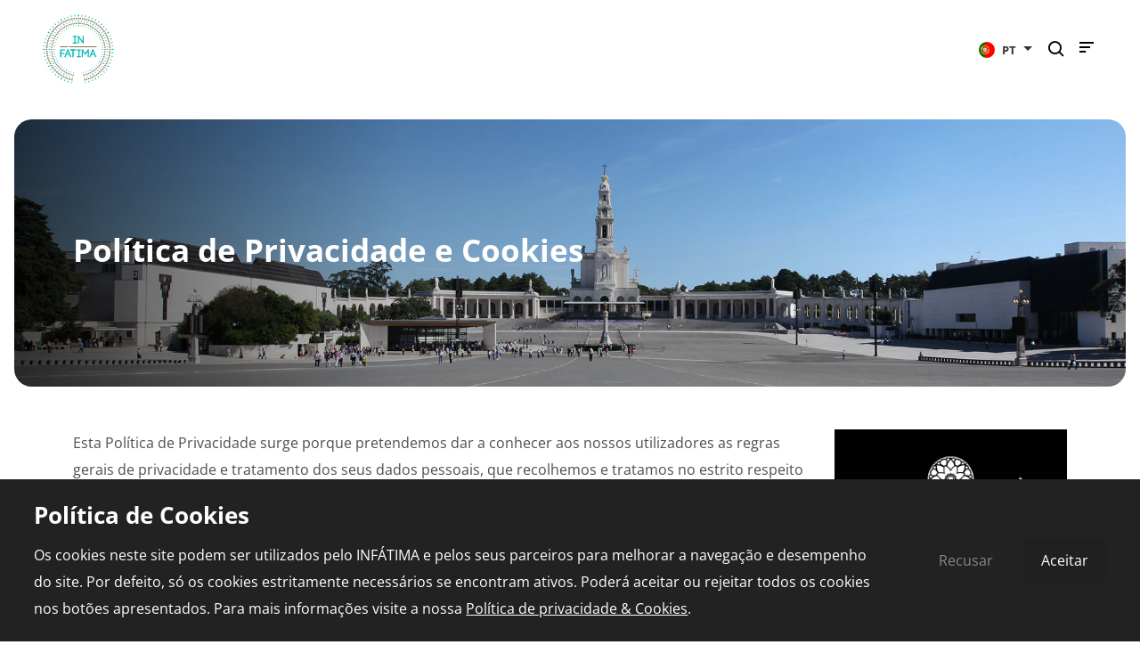

--- FILE ---
content_type: text/html; charset=UTF-8
request_url: https://www.infatima.pt/pt/politica-de-privacidade
body_size: 12762
content:
<!DOCTYPE html>
<html lang="pt">
<head>
   <script>
      // Define dataLayer and the gtag function.
      window.dataLayer = window.dataLayer || [];
      function gtag(){dataLayer.push(arguments);}
      
      // Set default consent to 'denied'
      gtag('consent', 'default', {
         'ad_storage': 'denied',
         'ad_user_data': 'denied',
         'ad_personalization': 'denied',
         'analytics_storage': 'denied'
      });
   </script>
   
   <meta name="google-site-verification" 	content="prhMqkEE4wWc6El0FVr5nTAvBbGEngCv_ZSCiuuFgzE" />
   
   <meta charset="utf-8">
   <meta http-equiv="X-UA-Compatible"  	content="IE=edge">
   <meta name="viewport"               	content="width=device-width, initial-scale=1">
   
   <title>Política de Privacidade e Cookies - InFátima</title>
   
   <meta name="description"   content="">
   <link rel="shortcut icon"  href="/favicon.ico" type="image/x-icon">
   <link rel="icon"           href="/favicon.ico" type="image/x-icon">
   <meta name="theme-color"   content="#ffffff">
   
   <link rel="canonical"      href="https://www.infatima.pt/pt/politica-de-privacidade"/>
   
   
   <meta property="og:url"          content="https://www.infatima.pt/pt/politica-de-privacidade" />
   <meta property="og:type"         content="website" />
   <meta property="og:title"        content="Política de Privacidade e Cookies - InFátima" />
   <meta property="og:description"  content="" />
   <meta property="og:image"        content="" />
   <meta property="og:image:width"  content="750" />
   
   <link rel="stylesheet" href="https://unpkg.com/boxicons@2.1.2/css/boxicons.min.css">
   <link rel="stylesheet" href="/assets/bootstrap-5.1/bootstrap.min.css">
   
   
   <link rel="stylesheet" href="/assets/style.min.css?v=07_11_30">
   <link rel="stylesheet" href="/assets/cookies.css">
   
      <link rel="alternate" hreflang="en" href="https://www.infatima.pt/en/privacy-policy"  />
   
</head>

<body>
   
   
   <script>
      window.fbAsyncInit = function() {
         FB.init({
            appId      : '1110185196335338',
            xfbml      : true,
            version    : 'v16.0'
         });
         FB.AppEvents.logPageView();
      };
      
      (function(d, s, id){
         var js, fjs = d.getElementsByTagName(s)[0];
         if (d.getElementById(id)) {return;}
         js = d.createElement(s); js.id = id;
         js.src = "https://connect.facebook.net/en_US/sdk.js";
         fjs.parentNode.insertBefore(js, fjs);
      }(document, 'script', 'facebook-jssdk'));
   </script>
   
   <div id="page-top"></div>
   
   <div id="desktop-submenu" style="z-index: 9999;">
   <nav class="navbar">
      <div class="container-fluid">
         <div class="offcanvas offcanvas-end" tabindex="-1" id="offcanvasNavbar" aria-labelledby="offcanvasNavbarLabel">

            <div class="offcanvas-header position-absolute bg-white top-0 end-0">
               <button type="button" class="text-reset bg-transparent border-none" data-bs-dismiss="offcanvas" aria-label="Close">
                  <i class='bx bx-x fs-1 text-primary'></i>
               </button>
            </div>

            <div class="offcanvas-body p-0 overflow-hidden">

               

               <div class="row h-100 submenu-mobile-container">
                  <div class="col-12 d-flex flex-column justify-content-between submenu-mobile-col h-100">
                     <ul class="submenu-mobile-list p-0">

                        <a href="/pt" title="InFátima">
                           <img src="/assets/img/logotipo.svg" title="InFátima" alt="InFátima" class="mb-3">
									<span class="visually-hidden">InFátima</span>
                        </a>

                                                <li>
                           <a href="#" id="dropdown1083" role="button" class="fw-700 fsize-1" title="Fátima">
										Fátima
                              <i class="bx bx-chevron-down mobile-nav-icons"></i>
                           </a>
                           <ul id="dropdownMenu1083" class="submenu-mobile-list mb-3" aria-labelledby="dropdown1083" style="display: none;">
									                              																						<li>
												<a href="https://www.infatima.pt/pt/fatima/centenario" class="text-black fw-700 fsize-09" title="Centenário">
													Centenário
												</a>
											</li>
											                              																						<li>
												<a href="https://www.infatima.pt/pt/fatima/santuario" class="text-black fw-700 fsize-09" title="Santuário">
													Santuário
												</a>
											</li>
											                              																						<li>
												<a href="https://www.infatima.pt/pt/fatima/conhecer" class="text-black fw-700 fsize-09" title="Conhecer - O que visitar">
													Conhecer - O que visitar
												</a>
											</li>
											                              																						<li>
												<a href="https://www.infatima.pt/pt/fatima/localizacao" class="text-black fw-700 fsize-09" title="Como Chegar">
													Como Chegar
												</a>
											</li>
											                              									                           </ul>
                        </li>
                                                <li>
                           <a href="#" id="dropdown1094" role="button" class="fw-700 fsize-1" title="Planear Viagem">
										Planear Viagem
                              <i class="bx bx-chevron-down mobile-nav-icons"></i>
                           </a>
                           <ul id="dropdownMenu1094" class="submenu-mobile-list mb-3" aria-labelledby="dropdown1094" style="display: none;">
									                              																						<li>
												<a href="https://www.infatima.pt/pt/planear-a-viagem/roteiros" class="text-black fw-700 fsize-09" title="Roteiros">
													Roteiros
												</a>
											</li>
											                              																						<li>
												<a href="https://www.infatima.pt/pt/planear-a-viagem/operadores-turisticos-agencias-de-viagens" class="text-black fw-700 fsize-09" title="Operadores Turísticos &amp; Agências de Viagens">
													Operadores Turísticos &amp; Agências de Viagens
												</a>
											</li>
											                              																						<li>
												<a href="https://www.infatima.pt/pt/planear-a-viagem/info-e-servicos" class="text-black fw-700 fsize-09" title="Informações e Serviços">
													Informações e Serviços
												</a>
											</li>
											                              																						<li>
												<a href="https://www.infatima.pt/pt/planear-a-viagem/peregrinacao" class="text-black fw-700 fsize-09" title="Peregrinação">
													Peregrinação
												</a>
											</li>
											                              																						<li>
												<a href="https://www.infatima.pt/pt/planear-a-viagem/experiencias" class="text-black fw-700 fsize-09" title="Experiências">
													Experiências
												</a>
											</li>
											                              									                           </ul>
                        </li>
                                                <li>
                           <a href="#" id="dropdown2880" role="button" class="fw-700 fsize-1" title="Conhecer a Região">
										Conhecer a Região
                              <i class="bx bx-chevron-down mobile-nav-icons"></i>
                           </a>
                           <ul id="dropdownMenu2880" class="submenu-mobile-list mb-3" aria-labelledby="dropdown2880" style="display: none;">
																													<li>
											<a href="https://www.infatima.pt/pt/conhecer-a-regiao/patrimonio-cultura-religiao" class="text-black fw-700 fsize-09" title="Património Cultura &amp; Religião">
												Património Cultura &amp; Religião
											</a>
										</li>
																				<li>
											<a href="https://www.infatima.pt/pt/conhecer-a-regiao/sol-mar" class="text-black fw-700 fsize-09" title="Sol &amp; Mar">
												Sol &amp; Mar
											</a>
										</li>
																				<li>
											<a href="https://www.infatima.pt/pt/conhecer-a-regiao/natureza-lazer" class="text-black fw-700 fsize-09" title="Natureza &amp; Lazer">
												Natureza &amp; Lazer
											</a>
										</li>
																				<li>
											<a href="https://www.infatima.pt/pt/conhecer-a-regiao/eventos" class="text-black fw-700 fsize-09" title="Eventos">
												Eventos
											</a>
										</li>
																				<li>
											<a href="https://www.infatima.pt/pt/conhecer-a-regiao/museus-galerias" class="text-black fw-700 fsize-09" title="Museus &amp; Galerias">
												Museus &amp; Galerias
											</a>
										</li>
																			                           </ul>
                        </li>
                                                <li>
                           <a href="#" id="dropdown1205" role="button" class="fw-700 fsize-1" title="Diário de Bordo">
										Diário de Bordo
                              <i class="bx bx-chevron-down mobile-nav-icons"></i>
                           </a>
                           <ul id="dropdownMenu1205" class="submenu-mobile-list mb-3" aria-labelledby="dropdown1205" style="display: none;">
									                              																						<li>
												<a href="https://www.infatima.pt/pt/diario-de-bordo/sabia-que" class="text-black fw-700 fsize-09" title="Sabia que...">
													Sabia que...
												</a>
											</li>
											                              																						<li>
												<a href="https://www.infatima.pt/pt/diario-de-bordo/podcast" class="text-black fw-700 fsize-09" title="Podcast">
													Podcast
												</a>
											</li>
											                              																						<li>
												<a href="https://www.infatima.pt/pt/diario-de-bordo/historias-que-inspiram" class="text-black fw-700 fsize-09" title="Histórias que inspiram">
													Histórias que inspiram
												</a>
											</li>
											                              											                              																						<li>
												<a href="https://www.infatima.pt/pt/diario-de-bordo/sou-da-fatima" class="text-black fw-700 fsize-09" title="“Sou da Fátima”">
													“Sou da Fátima”
												</a>
											</li>
											                              									                           </ul>
                        </li>
                                                <li>
                           <a href="#" id="dropdown1147" role="button" class="fw-700 fsize-1" title="Onde Dormir">
										Onde Dormir
                              <i class="bx bx-chevron-down mobile-nav-icons"></i>
                           </a>
                           <ul id="dropdownMenu1147" class="submenu-mobile-list mb-3" aria-labelledby="dropdown1147" style="display: none;">
									                              																						<li>
												<a href="https://www.infatima.pt/pt/onde-dormir/hoteis" class="text-black fw-700 fsize-09" title="Hotéis">
													Hotéis
												</a>
											</li>
											                              																						<li>
												<a href="https://www.infatima.pt/pt/onde-dormir/alojamento-local" class="text-black fw-700 fsize-09" title="Alojamento Local">
													Alojamento Local
												</a>
											</li>
											                              									                           </ul>
                        </li>
                                                <li>
                           <a href="#" id="dropdown1113" role="button" class="fw-700 fsize-1" title="Onde Comer">
										Onde Comer
                              <i class="bx bx-chevron-down mobile-nav-icons"></i>
                           </a>
                           <ul id="dropdownMenu1113" class="submenu-mobile-list mb-3" aria-labelledby="dropdown1113" style="display: none;">
									                              																						<li>
												<a href="https://www.infatima.pt/pt/onde-comer/restaurantes" class="text-black fw-700 fsize-09" title="Restaurantes">
													Restaurantes
												</a>
											</li>
											                              																						<li>
												<a href="https://www.infatima.pt/pt/onde-comer/snack-bar" class="text-black fw-700 fsize-09" title="Snack Bar">
													Snack Bar
												</a>
											</li>
											                              																						<li>
												<a href="https://www.infatima.pt/pt/onde-comer/pastelaria-e-cafetaria" class="text-black fw-700 fsize-09" title="Pastelaria e Cafetaria">
													Pastelaria e Cafetaria
												</a>
											</li>
											                              									                           </ul>
                        </li>
                                                <li>
                           <a href="#" id="dropdown1354" role="button" class="fw-700 fsize-1" title="Onde Comprar">
										Onde Comprar
                              <i class="bx bx-chevron-down mobile-nav-icons"></i>
                           </a>
                           <ul id="dropdownMenu1354" class="submenu-mobile-list mb-3" aria-labelledby="dropdown1354" style="display: none;">
									                              																						<li>
												<a href="https://www.infatima.pt/pt/onde-comprar/lojas-de-roupa" class="text-black fw-700 fsize-09" title="Lojas de roupa">
													Lojas de roupa
												</a>
											</li>
											                              																						<li>
												<a href="https://www.infatima.pt/pt/onde-comprar/artigos-religiosos" class="text-black fw-700 fsize-09" title="Artigos Religiosos e Lembranças">
													Artigos Religiosos e Lembranças
												</a>
											</li>
											                              																						<li>
												<a href="https://www.infatima.pt/pt/onde-comprar/comercio" class="text-black fw-700 fsize-09" title="Comércio">
													Comércio
												</a>
											</li>
											                              																						<li>
												<a href="https://www.infatima.pt/pt/onde-comprar/ourivesarias" class="text-black fw-700 fsize-09" title="Ourivesarias">
													Ourivesarias
												</a>
											</li>
											                              																						<li>
												<a href="https://www.infatima.pt/pt/onde-comprar/decoracao-e-artigos-para-casa" class="text-black fw-700 fsize-09" title="Decoração e artigos para casa">
													Decoração e artigos para casa
												</a>
											</li>
											                              																						<li>
												<a href="https://www.infatima.pt/pt/onde-comprar/sapatos-e-acessorios" class="text-black fw-700 fsize-09" title="Sapatos e acessórios">
													Sapatos e acessórios
												</a>
											</li>
											                              																						<li>
												<a href="https://www.infatima.pt/pt/onde-comprar/papelaria-e-livraria" class="text-black fw-700 fsize-09" title="Papelaria e Livraria">
													Papelaria e Livraria
												</a>
											</li>
											                              																						<li>
												<a href="https://www.infatima.pt/pt/onde-comprar/loja-de-brinquedos" class="text-black fw-700 fsize-09" title="Loja de Brinquedos">
													Loja de Brinquedos
												</a>
											</li>
											                              																						<li>
												<a href="https://www.infatima.pt/pt/onde-comprar/loja-de-artigos-para-animais" class="text-black fw-700 fsize-09" title="Loja de artigos para animais">
													Loja de artigos para animais
												</a>
											</li>
											                              									                           </ul>
                        </li>
                                                <li>
                           <a href="#" id="dropdown1508" role="button" class="fw-700 fsize-1" title="Serviços">
										Serviços
                              <i class="bx bx-chevron-down mobile-nav-icons"></i>
                           </a>
                           <ul id="dropdownMenu1508" class="submenu-mobile-list mb-3" aria-labelledby="dropdown1508" style="display: none;">
									                              																						<li>
												<a href="https://www.infatima.pt/pt/comercio-e-servicos/medicina-e-saude" class="text-black fw-700 fsize-09" title="Medicina e saúde">
													Medicina e saúde
												</a>
											</li>
											                              																						<li>
												<a href="https://www.infatima.pt/pt/comercio-e-servicos/contabilidade-1701" class="text-black fw-700 fsize-09" title="Contabilidade">
													Contabilidade
												</a>
											</li>
											                              																						<li>
												<a href="https://www.infatima.pt/pt/comercio-e-servicos/saude-beleza-e-bem-estar" class="text-black fw-700 fsize-09" title="Beleza e Bem Estar">
													Beleza e Bem Estar
												</a>
											</li>
											                              																						<li>
												<a href="https://www.infatima.pt/pt/comercio-e-servicos/animacao-e-lazer" class="text-black fw-700 fsize-09" title="Animação e Lazer">
													Animação e Lazer
												</a>
											</li>
											                              																						<li>
												<a href="https://www.infatima.pt/pt/comercio-e-servicos/agencias-de-viagem-e-operadores-turisticos" class="text-black fw-700 fsize-09" title="Agências de Viagem e Operadores Turísticos">
													Agências de Viagem e Operadores Turísticos
												</a>
											</li>
											                              																						<li>
												<a href="https://www.infatima.pt/pt/comercio-e-servicos/telecomunicacoes" class="text-black fw-700 fsize-09" title="Telecomunicações">
													Telecomunicações
												</a>
											</li>
											                              																						<li>
												<a href="https://www.infatima.pt/pt/comercio-e-servicos/stands-e-oficinas-em-fatima" class="text-black fw-700 fsize-09" title="Stands e Oficinas">
													Stands e Oficinas
												</a>
											</li>
											                              																						<li>
												<a href="https://www.infatima.pt/pt/comercio-e-servicos/aluguer-de-carros" class="text-black fw-700 fsize-09" title="Aluguer de carros">
													Aluguer de carros
												</a>
											</li>
											                              																						<li>
												<a href="https://www.infatima.pt/pt/comercio-e-servicos/lavagem-de-carros" class="text-black fw-700 fsize-09" title="Lavagem auto">
													Lavagem auto
												</a>
											</li>
											                              																						<li>
												<a href="https://www.infatima.pt/pt/comercio-e-servicos/oficina-reparacao-automovel" class="text-black fw-700 fsize-09" title="Oficina - Reparação automóvel">
													Oficina - Reparação automóvel
												</a>
											</li>
											                              																						<li>
												<a href="https://www.infatima.pt/pt/comercio-e-servicos/opticas" class="text-black fw-700 fsize-09" title="Ópticas">
													Ópticas
												</a>
											</li>
											                              																						<li>
												<a href="https://www.infatima.pt/pt/comercio-e-servicos/lavandaria-e-engomadoria" class="text-black fw-700 fsize-09" title="Lavandaria e Engomadoria">
													Lavandaria e Engomadoria
												</a>
											</li>
											                              																						<li>
												<a href="https://www.infatima.pt/pt/comercio-e-servicos/copias-e-impressoes" class="text-black fw-700 fsize-09" title="Cópias e impressões">
													Cópias e impressões
												</a>
											</li>
											                              									                           </ul>
                        </li>
                        
                     </ul>
                     <div class="d-flex justify-content-center">
                        <div class="submenu-icons d-flex">

                           <a href="https://www.youtube.com/channel/UCtiHkLJaZKhPEH8J6yWOFOA" target="_blank" title="Youtube - InFátima">
                              <div class="submenu-circle d-flex justify-content-center align-items-center border-50 bg-primary">
                                 <i class='bx bxl-youtube text-white'></i>
                              </div>
                           </a>

                           <a href="https://www.instagram.com/infatima.pt/" target="_blank" title="Instagram - InFátima">
                              <div class="submenu-circle d-flex justify-content-center align-items-center border-50 bg-primary">
                                 <i class='bx bxl-instagram text-white'></i>
                              </div>
                           </a>

                           <a href="https://www.facebook.com/infatima.pt/" target="_blank" title="Facebook - InFátima">
                              <div class="submenu-circle d-flex justify-content-center align-items-center border-50 bg-primary">
                                 <i class='bx bxl-facebook text-white'></i>
                              </div>
                           </a>

                        </div>
                     </div>
                  </div>
               </div>


               

               <div class="row h-100 submenu-desktop-container">
                  <div class="col-6 col-xl-4 submenu-left d-flex flex-column justify-content-between bg-white h-100">
                     <ul class="submenu-nav ps-0">

                        <a href="/pt" title="InFátima">
									<img src="/assets/img/logotipo.svg" alt="InFátima" title="InFátima">
									<span class="visually-hidden">InFátima</span>
								</a>

                        									<li id="offcanvas1083" class="my-3">
										<a href="https://www.infatima.pt/pt/fatima" role="button" class="fs-6 fw-500" title="Fátima">Fátima</a>
									</li>
                        									<li id="offcanvas1094" class="my-3">
										<a href="https://www.infatima.pt/pt/planear-a-viagem" role="button" class="fs-6 fw-500" title="Planear Viagem">Planear Viagem</a>
									</li>
                        									<li id="offcanvas2880" class="my-3">
										<a href="https://www.infatima.pt/pt/conhecer-a-regiao" role="button" class="fs-6 fw-500" title="Conhecer a Região">Conhecer a Região</a>
									</li>
                        									<li id="offcanvas1205" class="my-3">
										<a href="https://www.infatima.pt/pt/diario-de-bordo" role="button" class="fs-6 fw-500" title="Diário de Bordo">Diário de Bordo</a>
									</li>
                        									<li id="offcanvas1147" class="my-3">
										<a href="https://www.infatima.pt/pt/onde-dormir" role="button" class="fs-6 fw-500" title="Onde Dormir">Onde Dormir</a>
									</li>
                        									<li id="offcanvas1113" class="my-3">
										<a href="https://www.infatima.pt/pt/onde-comer" role="button" class="fs-6 fw-500" title="Onde Comer">Onde Comer</a>
									</li>
                        									<li id="offcanvas1354" class="my-3">
										<a href="https://www.infatima.pt/pt/onde-comprar" role="button" class="fs-6 fw-500" title="Onde Comprar">Onde Comprar</a>
									</li>
                        									<li id="offcanvas1508" class="my-3">
										<a href="https://www.infatima.pt/pt/comercio-e-servicos" role="button" class="fs-6 fw-500" title="Serviços">Serviços</a>
									</li>
                        
                     </ul>
                     <div>
                        <ul class="submenu-subnav mb-5 ps-0">
                           <li><a href="https://www.fatima.pt/pt/pages/transmissoes-online" target="_blank" title="Capelinha em direto">Capelinha em direto</a></li>
                           
									<li><a href="/pt/planear-a-viagem/peregrinacao" title="Peregrinação">Peregrinação</a></li>

                           <li><a href="/pt/farmacias-em-fatima" title="Farmácias em Fátima">Farmácias em Fátima</a></li>
                        </ul>
                        <div class="submenu-icons d-flex">
                           <a href="https://www.youtube.com/channel/UCtiHkLJaZKhPEH8J6yWOFOA" target="_blank" title="Youtube - InFátima">
                              <div class="submenu-circle d-flex justify-content-center align-items-center bg-primary border-50">
                                 <i class='bx bxl-youtube text-white'></i>
                              </div>
                           </a>
                           
									<a href="https://www.instagram.com/infatima.pt/" target="_blank" title="Instagram - InFátima">
                              <div class="submenu-circle d-flex justify-content-center align-items-center bg-primary border-50">
                                 <i class='bx bxl-instagram text-white'></i>
                              </div>
                           </a>

                           <a href="https://www.facebook.com/infatima.pt/" target="_blank" title="Facebook - InFátima">
                              <div class="submenu-circle d-flex justify-content-center align-items-center bg-primary border-50">
                                 <i class='bx bxl-facebook text-white'></i>
                              </div>
                           </a>
                        </div>
                     </div>
                  </div>
                  <div class="col-6 col-xl-3 submenu-center d-flex flex-column justify-content-between bg-light">
                     								<ul id="offcanvasMenu1083" class="submenu-center-nav ps-0" aria-labelledby="offcanvas1083"  style="display: block;" >
																																									<li class="my-3">
												<a href="https://www.infatima.pt/pt/fatima/centenario" title="Centenário" class="fs-6 fw-500">Centenário</a>
											</li>
																																											<li class="my-3">
												<a href="https://www.infatima.pt/pt/fatima/santuario" title="Santuário" class="fs-6 fw-500">Santuário</a>
											</li>
																																											<li class="my-3">
												<a href="https://www.infatima.pt/pt/fatima/conhecer" title="Conhecer - O que visitar" class="fs-6 fw-500">Conhecer - O que visitar</a>
											</li>
																																											<li class="my-3">
												<a href="https://www.infatima.pt/pt/fatima/localizacao" title="Como Chegar" class="fs-6 fw-500">Como Chegar</a>
											</li>
																																						</ul>
                     								<ul id="offcanvasMenu1094" class="submenu-center-nav ps-0" aria-labelledby="offcanvas1094"  style="display: none;" >
																																									<li class="my-3">
												<a href="https://www.infatima.pt/pt/planear-a-viagem/roteiros" title="Roteiros" class="fs-6 fw-500">Roteiros</a>
											</li>
																																											<li class="my-3">
												<a href="https://www.infatima.pt/pt/planear-a-viagem/operadores-turisticos-agencias-de-viagens" title="Operadores Turísticos &amp; Agências de Viagens" class="fs-6 fw-500">Operadores Turísticos &amp; Agências de Viagens</a>
											</li>
																																											<li class="my-3">
												<a href="https://www.infatima.pt/pt/planear-a-viagem/info-e-servicos" title="Informações e Serviços" class="fs-6 fw-500">Informações e Serviços</a>
											</li>
																																											<li class="my-3">
												<a href="https://www.infatima.pt/pt/planear-a-viagem/peregrinacao" title="Peregrinação" class="fs-6 fw-500">Peregrinação</a>
											</li>
																																											<li class="my-3">
												<a href="https://www.infatima.pt/pt/planear-a-viagem/experiencias" title="Experiências" class="fs-6 fw-500">Experiências</a>
											</li>
																																						</ul>
                     								<ul id="offcanvasMenu2880" class="submenu-center-nav ps-0" aria-labelledby="offcanvas2880"  style="display: none;" >
																													<li class="my-3">
											<a href="https://www.infatima.pt/pt/conhecer-a-regiao/patrimonio-cultura-religiao" title="Património Cultura &amp; Religião" class="fs-6 fw-500">Património Cultura &amp; Religião</a>
										</li>
																				<li class="my-3">
											<a href="https://www.infatima.pt/pt/conhecer-a-regiao/sol-mar" title="Sol &amp; Mar" class="fs-6 fw-500">Sol &amp; Mar</a>
										</li>
																				<li class="my-3">
											<a href="https://www.infatima.pt/pt/conhecer-a-regiao/natureza-lazer" title="Natureza &amp; Lazer" class="fs-6 fw-500">Natureza &amp; Lazer</a>
										</li>
																				<li class="my-3">
											<a href="https://www.infatima.pt/pt/conhecer-a-regiao/eventos" title="Eventos" class="fs-6 fw-500">Eventos</a>
										</li>
																				<li class="my-3">
											<a href="https://www.infatima.pt/pt/conhecer-a-regiao/museus-galerias" title="Museus &amp; Galerias" class="fs-6 fw-500">Museus &amp; Galerias</a>
										</li>
																											</ul>
                     								<ul id="offcanvasMenu1205" class="submenu-center-nav ps-0" aria-labelledby="offcanvas1205"  style="display: none;" >
																																									<li class="my-3">
												<a href="https://www.infatima.pt/pt/diario-de-bordo/sabia-que" title="Sabia que..." class="fs-6 fw-500">Sabia que...</a>
											</li>
																																											<li class="my-3">
												<a href="https://www.infatima.pt/pt/diario-de-bordo/podcast" title="Podcast" class="fs-6 fw-500">Podcast</a>
											</li>
																																											<li class="my-3">
												<a href="https://www.infatima.pt/pt/diario-de-bordo/historias-que-inspiram" title="Histórias que inspiram" class="fs-6 fw-500">Histórias que inspiram</a>
											</li>
																																																																<li class="my-3">
												<a href="https://www.infatima.pt/pt/diario-de-bordo/sou-da-fatima" title="“Sou da Fátima”" class="fs-6 fw-500">“Sou da Fátima”</a>
											</li>
																																						</ul>
                     								<ul id="offcanvasMenu1147" class="submenu-center-nav ps-0" aria-labelledby="offcanvas1147"  style="display: none;" >
																																									<li class="my-3">
												<a href="https://www.infatima.pt/pt/onde-dormir/hoteis" title="Hotéis" class="fs-6 fw-500">Hotéis</a>
											</li>
																																											<li class="my-3">
												<a href="https://www.infatima.pt/pt/onde-dormir/alojamento-local" title="Alojamento Local" class="fs-6 fw-500">Alojamento Local</a>
											</li>
																																						</ul>
                     								<ul id="offcanvasMenu1113" class="submenu-center-nav ps-0" aria-labelledby="offcanvas1113"  style="display: none;" >
																																									<li class="my-3">
												<a href="https://www.infatima.pt/pt/onde-comer/restaurantes" title="Restaurantes" class="fs-6 fw-500">Restaurantes</a>
											</li>
																																											<li class="my-3">
												<a href="https://www.infatima.pt/pt/onde-comer/snack-bar" title="Snack Bar" class="fs-6 fw-500">Snack Bar</a>
											</li>
																																											<li class="my-3">
												<a href="https://www.infatima.pt/pt/onde-comer/pastelaria-e-cafetaria" title="Pastelaria e Cafetaria" class="fs-6 fw-500">Pastelaria e Cafetaria</a>
											</li>
																																						</ul>
                     								<ul id="offcanvasMenu1354" class="submenu-center-nav ps-0" aria-labelledby="offcanvas1354"  style="display: none;" >
																																									<li class="my-3">
												<a href="https://www.infatima.pt/pt/onde-comprar/lojas-de-roupa" title="Lojas de roupa" class="fs-6 fw-500">Lojas de roupa</a>
											</li>
																																											<li class="my-3">
												<a href="https://www.infatima.pt/pt/onde-comprar/artigos-religiosos" title="Artigos Religiosos e Lembranças" class="fs-6 fw-500">Artigos Religiosos e Lembranças</a>
											</li>
																																											<li class="my-3">
												<a href="https://www.infatima.pt/pt/onde-comprar/comercio" title="Comércio" class="fs-6 fw-500">Comércio</a>
											</li>
																																											<li class="my-3">
												<a href="https://www.infatima.pt/pt/onde-comprar/ourivesarias" title="Ourivesarias" class="fs-6 fw-500">Ourivesarias</a>
											</li>
																																											<li class="my-3">
												<a href="https://www.infatima.pt/pt/onde-comprar/decoracao-e-artigos-para-casa" title="Decoração e artigos para casa" class="fs-6 fw-500">Decoração e artigos para casa</a>
											</li>
																																											<li class="my-3">
												<a href="https://www.infatima.pt/pt/onde-comprar/sapatos-e-acessorios" title="Sapatos e acessórios" class="fs-6 fw-500">Sapatos e acessórios</a>
											</li>
																																											<li class="my-3">
												<a href="https://www.infatima.pt/pt/onde-comprar/papelaria-e-livraria" title="Papelaria e Livraria" class="fs-6 fw-500">Papelaria e Livraria</a>
											</li>
																																											<li class="my-3">
												<a href="https://www.infatima.pt/pt/onde-comprar/loja-de-brinquedos" title="Loja de Brinquedos" class="fs-6 fw-500">Loja de Brinquedos</a>
											</li>
																																											<li class="my-3">
												<a href="https://www.infatima.pt/pt/onde-comprar/loja-de-artigos-para-animais" title="Loja de artigos para animais" class="fs-6 fw-500">Loja de artigos para animais</a>
											</li>
																																						</ul>
                     								<ul id="offcanvasMenu1508" class="submenu-center-nav ps-0" aria-labelledby="offcanvas1508"  style="display: none;" >
																																									<li class="my-3">
												<a href="https://www.infatima.pt/pt/comercio-e-servicos/medicina-e-saude" title="Medicina e saúde" class="fs-6 fw-500">Medicina e saúde</a>
											</li>
																																											<li class="my-3">
												<a href="https://www.infatima.pt/pt/comercio-e-servicos/contabilidade-1701" title="Contabilidade" class="fs-6 fw-500">Contabilidade</a>
											</li>
																																											<li class="my-3">
												<a href="https://www.infatima.pt/pt/comercio-e-servicos/saude-beleza-e-bem-estar" title="Beleza e Bem Estar" class="fs-6 fw-500">Beleza e Bem Estar</a>
											</li>
																																											<li class="my-3">
												<a href="https://www.infatima.pt/pt/comercio-e-servicos/animacao-e-lazer" title="Animação e Lazer" class="fs-6 fw-500">Animação e Lazer</a>
											</li>
																																											<li class="my-3">
												<a href="https://www.infatima.pt/pt/comercio-e-servicos/agencias-de-viagem-e-operadores-turisticos" title="Agências de Viagem e Operadores Turísticos" class="fs-6 fw-500">Agências de Viagem e Operadores Turísticos</a>
											</li>
																																											<li class="my-3">
												<a href="https://www.infatima.pt/pt/comercio-e-servicos/telecomunicacoes" title="Telecomunicações" class="fs-6 fw-500">Telecomunicações</a>
											</li>
																																											<li class="my-3">
												<a href="https://www.infatima.pt/pt/comercio-e-servicos/stands-e-oficinas-em-fatima" title="Stands e Oficinas" class="fs-6 fw-500">Stands e Oficinas</a>
											</li>
																																											<li class="my-3">
												<a href="https://www.infatima.pt/pt/comercio-e-servicos/aluguer-de-carros" title="Aluguer de carros" class="fs-6 fw-500">Aluguer de carros</a>
											</li>
																																											<li class="my-3">
												<a href="https://www.infatima.pt/pt/comercio-e-servicos/lavagem-de-carros" title="Lavagem auto" class="fs-6 fw-500">Lavagem auto</a>
											</li>
																																											<li class="my-3">
												<a href="https://www.infatima.pt/pt/comercio-e-servicos/oficina-reparacao-automovel" title="Oficina - Reparação automóvel" class="fs-6 fw-500">Oficina - Reparação automóvel</a>
											</li>
																																											<li class="my-3">
												<a href="https://www.infatima.pt/pt/comercio-e-servicos/opticas" title="Ópticas" class="fs-6 fw-500">Ópticas</a>
											</li>
																																											<li class="my-3">
												<a href="https://www.infatima.pt/pt/comercio-e-servicos/lavandaria-e-engomadoria" title="Lavandaria e Engomadoria" class="fs-6 fw-500">Lavandaria e Engomadoria</a>
											</li>
																																											<li class="my-3">
												<a href="https://www.infatima.pt/pt/comercio-e-servicos/copias-e-impressoes" title="Cópias e impressões" class="fs-6 fw-500">Cópias e impressões</a>
											</li>
																																						</ul>
                                       </div>
                  <div class="col-5 d-none d-xl-flex p-0">
                     <img src="/assets/img/santuario.png" alt="Santuário de Fátima - InFátima" title="Santuário de Fátima - InFátima" class="img-cover">
                  </div>
               </div>
            </div>
         </div>
      </div>
   </nav>
</div>







<nav id="desktop-menu" class="navbar navbar-expand-lg navbar-light bg-white w-100 mt-0">

   <a href="/pt" id="logo" class="navbrand brand" title="InFátima">
      <img src="/assets/img/logotipo.svg" width="80" alt="InFátima" title="InFátima">
		<span class="visually-hidden">InFátima</span>
   </a>

   <div class="collapse navbar-collapse justify-content-center" id="navbarToggler">
      <ul class="navbar-nav mt-2 mt-lg-0">
         				<li class="nav-item dropdown dropdownMenu">
					
					<a class="nav-link fs-6 fw-500 width-fit dropdown-toggle " href="https://www.infatima.pt/pt/fatima" id="dropdown1083" role="button" data-bs-hover="dropdown" aria-expanded="false" title="Fátima">Fátima</a>

					<ul id="dropdownMenu" class="dropdown-menu" aria-labelledby="dropdown1083">
																													<li class="w-100 width-fit">
									<a href="https://www.infatima.pt/pt/fatima/centenario" class="dropdown-item fs-6 fw-500 width-fit w-100" title="Centenário">Centenário</a>
								</li>
																															<li class="w-100 width-fit">
									<a href="https://www.infatima.pt/pt/fatima/santuario" class="dropdown-item fs-6 fw-500 width-fit w-100" title="Santuário">Santuário</a>
								</li>
																															<li class="w-100 width-fit">
									<a href="https://www.infatima.pt/pt/fatima/conhecer" class="dropdown-item fs-6 fw-500 width-fit w-100" title="Conhecer - O que visitar">Conhecer - O que visitar</a>
								</li>
																															<li class="w-100 width-fit">
									<a href="https://www.infatima.pt/pt/fatima/localizacao" class="dropdown-item fs-6 fw-500 width-fit w-100" title="Como Chegar">Como Chegar</a>
								</li>
																											</ul>
				</li>
         				<li class="nav-item dropdown dropdownMenu">
					
					<a class="nav-link fs-6 fw-500 width-fit dropdown-toggle " href="https://www.infatima.pt/pt/planear-a-viagem" id="dropdown1094" role="button" data-bs-hover="dropdown" aria-expanded="false" title="Planear Viagem">Planear Viagem</a>

					<ul id="dropdownMenu" class="dropdown-menu" aria-labelledby="dropdown1094">
																													<li class="w-100 width-fit">
									<a href="https://www.infatima.pt/pt/planear-a-viagem/roteiros" class="dropdown-item fs-6 fw-500 width-fit w-100" title="Roteiros">Roteiros</a>
								</li>
																															<li class="w-100 width-fit">
									<a href="https://www.infatima.pt/pt/planear-a-viagem/operadores-turisticos-agencias-de-viagens" class="dropdown-item fs-6 fw-500 width-fit w-100" title="Operadores Turísticos &amp; Agências de Viagens">Operadores Turísticos &amp; Agências de Viagens</a>
								</li>
																															<li class="w-100 width-fit">
									<a href="https://www.infatima.pt/pt/planear-a-viagem/info-e-servicos" class="dropdown-item fs-6 fw-500 width-fit w-100" title="Informações e Serviços">Informações e Serviços</a>
								</li>
																															<li class="w-100 width-fit">
									<a href="https://www.infatima.pt/pt/planear-a-viagem/peregrinacao" class="dropdown-item fs-6 fw-500 width-fit w-100" title="Peregrinação">Peregrinação</a>
								</li>
																															<li class="w-100 width-fit">
									<a href="https://www.infatima.pt/pt/planear-a-viagem/experiencias" class="dropdown-item fs-6 fw-500 width-fit w-100" title="Experiências">Experiências</a>
								</li>
																											</ul>
				</li>
         				<li class="nav-item dropdown dropdownMenu">
					
					<a class="nav-link fs-6 fw-500 width-fit dropdown-toggle " href="https://www.infatima.pt/pt/conhecer-a-regiao" id="dropdown2880" role="button" data-bs-hover="dropdown" aria-expanded="false" title="Conhecer a Região">Conhecer a Região</a>

					<ul id="dropdownMenu" class="dropdown-menu" aria-labelledby="dropdown2880">
																																<li class="w-100 width-fit">
										<a href="https://www.infatima.pt/pt/conhecer-a-regiao/patrimonio-cultura-religiao" class="dropdown-item fs-6 fw-500 width-fit w-100" title="Património Cultura &amp; Religião">Património Cultura &amp; Religião</a>
									</li>
																																			<li class="w-100 width-fit">
										<a href="https://www.infatima.pt/pt/conhecer-a-regiao/sol-mar" class="dropdown-item fs-6 fw-500 width-fit w-100" title="Sol &amp; Mar">Sol &amp; Mar</a>
									</li>
																																			<li class="w-100 width-fit">
										<a href="https://www.infatima.pt/pt/conhecer-a-regiao/natureza-lazer" class="dropdown-item fs-6 fw-500 width-fit w-100" title="Natureza &amp; Lazer">Natureza &amp; Lazer</a>
									</li>
																																			<li class="w-100 width-fit">
										<a href="https://www.infatima.pt/pt/conhecer-a-regiao/eventos" class="dropdown-item fs-6 fw-500 width-fit w-100" title="Eventos">Eventos</a>
									</li>
																																			<li class="w-100 width-fit">
										<a href="https://www.infatima.pt/pt/conhecer-a-regiao/museus-galerias" class="dropdown-item fs-6 fw-500 width-fit w-100" title="Museus &amp; Galerias">Museus &amp; Galerias</a>
									</li>
																												</ul>
				</li>
         				<li class="nav-item dropdown dropdownMenu">
					
					<a class="nav-link fs-6 fw-500 width-fit dropdown-toggle " href="https://www.infatima.pt/pt/diario-de-bordo" id="dropdown1205" role="button" data-bs-hover="dropdown" aria-expanded="false" title="Diário de Bordo">Diário de Bordo</a>

					<ul id="dropdownMenu" class="dropdown-menu" aria-labelledby="dropdown1205">
																													<li class="w-100 width-fit">
									<a href="https://www.infatima.pt/pt/diario-de-bordo/sabia-que" class="dropdown-item fs-6 fw-500 width-fit w-100" title="Sabia que...">Sabia que...</a>
								</li>
																															<li class="w-100 width-fit">
									<a href="https://www.infatima.pt/pt/diario-de-bordo/podcast" class="dropdown-item fs-6 fw-500 width-fit w-100" title="Podcast">Podcast</a>
								</li>
																															<li class="w-100 width-fit">
									<a href="https://www.infatima.pt/pt/diario-de-bordo/historias-que-inspiram" class="dropdown-item fs-6 fw-500 width-fit w-100" title="Histórias que inspiram">Histórias que inspiram</a>
								</li>
																																														<li class="w-100 width-fit">
									<a href="https://www.infatima.pt/pt/diario-de-bordo/sou-da-fatima" class="dropdown-item fs-6 fw-500 width-fit w-100" title="“Sou da Fátima”">“Sou da Fátima”</a>
								</li>
																											</ul>
				</li>
         				<li class="nav-item dropdown dropdownMenu">
					
					<a class="nav-link fs-6 fw-500 width-fit dropdown-toggle " href="https://www.infatima.pt/pt/onde-dormir" id="dropdown1147" role="button" data-bs-hover="dropdown" aria-expanded="false" title="Onde Dormir">Onde Dormir</a>

					<ul id="dropdownMenu" class="dropdown-menu" aria-labelledby="dropdown1147">
																													<li class="w-100 width-fit">
									<a href="https://www.infatima.pt/pt/onde-dormir/hoteis" class="dropdown-item fs-6 fw-500 width-fit w-100" title="Hotéis">Hotéis</a>
								</li>
																															<li class="w-100 width-fit">
									<a href="https://www.infatima.pt/pt/onde-dormir/alojamento-local" class="dropdown-item fs-6 fw-500 width-fit w-100" title="Alojamento Local">Alojamento Local</a>
								</li>
																											</ul>
				</li>
         				<li class="nav-item dropdown dropdownMenu">
					
					<a class="nav-link fs-6 fw-500 width-fit dropdown-toggle " href="https://www.infatima.pt/pt/onde-comer" id="dropdown1113" role="button" data-bs-hover="dropdown" aria-expanded="false" title="Onde Comer">Onde Comer</a>

					<ul id="dropdownMenu" class="dropdown-menu" aria-labelledby="dropdown1113">
																													<li class="w-100 width-fit">
									<a href="https://www.infatima.pt/pt/onde-comer/restaurantes" class="dropdown-item fs-6 fw-500 width-fit w-100" title="Restaurantes">Restaurantes</a>
								</li>
																															<li class="w-100 width-fit">
									<a href="https://www.infatima.pt/pt/onde-comer/snack-bar" class="dropdown-item fs-6 fw-500 width-fit w-100" title="Snack Bar">Snack Bar</a>
								</li>
																															<li class="w-100 width-fit">
									<a href="https://www.infatima.pt/pt/onde-comer/pastelaria-e-cafetaria" class="dropdown-item fs-6 fw-500 width-fit w-100" title="Pastelaria e Cafetaria">Pastelaria e Cafetaria</a>
								</li>
																											</ul>
				</li>
         				<li class="nav-item dropdown dropdownMenu">
					
					<a class="nav-link fs-6 fw-500 width-fit dropdown-toggle " href="https://www.infatima.pt/pt/onde-comprar" id="dropdown1354" role="button" data-bs-hover="dropdown" aria-expanded="false" title="Onde Comprar">Onde Comprar</a>

					<ul id="dropdownMenu" class="dropdown-menu" aria-labelledby="dropdown1354">
																													<li class="w-100 width-fit">
									<a href="https://www.infatima.pt/pt/onde-comprar/lojas-de-roupa" class="dropdown-item fs-6 fw-500 width-fit w-100" title="Lojas de roupa">Lojas de roupa</a>
								</li>
																															<li class="w-100 width-fit">
									<a href="https://www.infatima.pt/pt/onde-comprar/artigos-religiosos" class="dropdown-item fs-6 fw-500 width-fit w-100" title="Artigos Religiosos e Lembranças">Artigos Religiosos e Lembranças</a>
								</li>
																															<li class="w-100 width-fit">
									<a href="https://www.infatima.pt/pt/onde-comprar/comercio" class="dropdown-item fs-6 fw-500 width-fit w-100" title="Comércio">Comércio</a>
								</li>
																															<li class="w-100 width-fit">
									<a href="https://www.infatima.pt/pt/onde-comprar/ourivesarias" class="dropdown-item fs-6 fw-500 width-fit w-100" title="Ourivesarias">Ourivesarias</a>
								</li>
																															<li class="w-100 width-fit">
									<a href="https://www.infatima.pt/pt/onde-comprar/decoracao-e-artigos-para-casa" class="dropdown-item fs-6 fw-500 width-fit w-100" title="Decoração e artigos para casa">Decoração e artigos para casa</a>
								</li>
																															<li class="w-100 width-fit">
									<a href="https://www.infatima.pt/pt/onde-comprar/sapatos-e-acessorios" class="dropdown-item fs-6 fw-500 width-fit w-100" title="Sapatos e acessórios">Sapatos e acessórios</a>
								</li>
																															<li class="w-100 width-fit">
									<a href="https://www.infatima.pt/pt/onde-comprar/papelaria-e-livraria" class="dropdown-item fs-6 fw-500 width-fit w-100" title="Papelaria e Livraria">Papelaria e Livraria</a>
								</li>
																															<li class="w-100 width-fit">
									<a href="https://www.infatima.pt/pt/onde-comprar/loja-de-brinquedos" class="dropdown-item fs-6 fw-500 width-fit w-100" title="Loja de Brinquedos">Loja de Brinquedos</a>
								</li>
																															<li class="w-100 width-fit">
									<a href="https://www.infatima.pt/pt/onde-comprar/loja-de-artigos-para-animais" class="dropdown-item fs-6 fw-500 width-fit w-100" title="Loja de artigos para animais">Loja de artigos para animais</a>
								</li>
																											</ul>
				</li>
         				<li class="nav-item dropdown dropdownMenu">
					
					<a class="nav-link fs-6 fw-500 width-fit dropdown-toggle " href="https://www.infatima.pt/pt/comercio-e-servicos" id="dropdown1508" role="button" data-bs-hover="dropdown" aria-expanded="false" title="Serviços">Serviços</a>

					<ul id="dropdownMenu" class="dropdown-menu" aria-labelledby="dropdown1508">
																													<li class="w-100 width-fit">
									<a href="https://www.infatima.pt/pt/comercio-e-servicos/medicina-e-saude" class="dropdown-item fs-6 fw-500 width-fit w-100" title="Medicina e saúde">Medicina e saúde</a>
								</li>
																															<li class="w-100 width-fit">
									<a href="https://www.infatima.pt/pt/comercio-e-servicos/contabilidade-1701" class="dropdown-item fs-6 fw-500 width-fit w-100" title="Contabilidade">Contabilidade</a>
								</li>
																															<li class="w-100 width-fit">
									<a href="https://www.infatima.pt/pt/comercio-e-servicos/saude-beleza-e-bem-estar" class="dropdown-item fs-6 fw-500 width-fit w-100" title="Beleza e Bem Estar">Beleza e Bem Estar</a>
								</li>
																															<li class="w-100 width-fit">
									<a href="https://www.infatima.pt/pt/comercio-e-servicos/animacao-e-lazer" class="dropdown-item fs-6 fw-500 width-fit w-100" title="Animação e Lazer">Animação e Lazer</a>
								</li>
																															<li class="w-100 width-fit">
									<a href="https://www.infatima.pt/pt/comercio-e-servicos/agencias-de-viagem-e-operadores-turisticos" class="dropdown-item fs-6 fw-500 width-fit w-100" title="Agências de Viagem e Operadores Turísticos">Agências de Viagem e Operadores Turísticos</a>
								</li>
																															<li class="w-100 width-fit">
									<a href="https://www.infatima.pt/pt/comercio-e-servicos/telecomunicacoes" class="dropdown-item fs-6 fw-500 width-fit w-100" title="Telecomunicações">Telecomunicações</a>
								</li>
																															<li class="w-100 width-fit">
									<a href="https://www.infatima.pt/pt/comercio-e-servicos/stands-e-oficinas-em-fatima" class="dropdown-item fs-6 fw-500 width-fit w-100" title="Stands e Oficinas">Stands e Oficinas</a>
								</li>
																															<li class="w-100 width-fit">
									<a href="https://www.infatima.pt/pt/comercio-e-servicos/aluguer-de-carros" class="dropdown-item fs-6 fw-500 width-fit w-100" title="Aluguer de carros">Aluguer de carros</a>
								</li>
																															<li class="w-100 width-fit">
									<a href="https://www.infatima.pt/pt/comercio-e-servicos/lavagem-de-carros" class="dropdown-item fs-6 fw-500 width-fit w-100" title="Lavagem auto">Lavagem auto</a>
								</li>
																															<li class="w-100 width-fit">
									<a href="https://www.infatima.pt/pt/comercio-e-servicos/oficina-reparacao-automovel" class="dropdown-item fs-6 fw-500 width-fit w-100" title="Oficina - Reparação automóvel">Oficina - Reparação automóvel</a>
								</li>
																															<li class="w-100 width-fit">
									<a href="https://www.infatima.pt/pt/comercio-e-servicos/opticas" class="dropdown-item fs-6 fw-500 width-fit w-100" title="Ópticas">Ópticas</a>
								</li>
																															<li class="w-100 width-fit">
									<a href="https://www.infatima.pt/pt/comercio-e-servicos/lavandaria-e-engomadoria" class="dropdown-item fs-6 fw-500 width-fit w-100" title="Lavandaria e Engomadoria">Lavandaria e Engomadoria</a>
								</li>
																															<li class="w-100 width-fit">
									<a href="https://www.infatima.pt/pt/comercio-e-servicos/copias-e-impressoes" class="dropdown-item fs-6 fw-500 width-fit w-100" title="Cópias e impressões">Cópias e impressões</a>
								</li>
																											</ul>
				</li>
                  <li class="nav-item">
            <a href="/pt/agenda" class="nav-link fs-6 fw-500 width-fit " title="Agenda">
					Agenda
				</a>
         </li>
      </ul>
   </div>
   <div class="navbar-right d-flex align-items-center justify-content-end">
      <ul class="d-flex justify-content-center align-items-center mb-0 ps-0" style="list-style: none;">

         <li class="nav-item m-0 dropdown dropdown-lang">
            <a class="nav-link dropdown-toggle" href="#" id="navbarDarkDropdownMenuLink" role="button" data-bs-toggle="dropdown" aria-expanded="false" title="pt">
               <img src="/assets/img/lang-pt.png" alt="InFátima - pt" title="InFátima - pt" width="18" height="18" class="langImg">
               <span class="fsize-08 ms-1 fw-700 text-uppercase">pt</span>
            </a>
            <ul id="dropdown-lang" class="dropdown-menu p-0" aria-labelledby="navbarDarkDropdownMenuLink">
                                                                           <a href="/en/privacy-policy" class="dropdown-item fw-700 fsize-08 d-flex align-items-center justify-content-center" title="EN">
                  <img src="/assets/img/lang-en.png" class="me-1" alt="English" width="18" height="18" title="English">
                  EN
               </a>
                                          </ul>
         </li>

         <li class="nav-item m-0">
            <a href="#" id="search" title="Pesquisar">
               <i class='bx bx-search navbar-search-icon d-flex align-items-center justify-content-center text-black'></i>
            </a>
            <div class="search-container position-absolute bg-white" id="div_search">
               <form method="post" action="https://www.infatima.pt/pt/pesquisa-rapida" accept-charset="UTF-8" class="form-inline form-search">
                  <input type="hidden" name="_token" value="nJAW2qhoDCXU9V3DyMtIHnQql0xBWXtRvAg1G7pD">                  <div class="input-group">
                     <input type="text" name="input_pesquisa" class="form-control bg-white fsize-08" placeholder="Pesquisar" aria-label="Pesquisar" aria-describedby="button-search" id="active_input_search" required>
                     <button class="btn text-white bg-primary" type="submit" id="button-search">
                        <i class='bx bx-search navbar-search-icon-white text-white mt-1'></i>
                     </button>
                  </div>
               </form>
            </div>
         </li>

         <li class="nav-item m-0">
            <a href="#" data-type="button" data-bs-toggle="offcanvas" data-bs-target="#offcanvasNavbar" aria-controls="offcanvasNavbar" title="Menu">
            <i class='bx bx-menu-alt-left navbar-open-icon'></i>
         </a>
      </li>
   </ul>
</div>
</nav>

   
   
   <div class="position-relative banner mt-4 mb-4">

         <div class="banner-bg-simple bg-cover border-20 position-relative d-block d-lg-none" style="background-image: url(/pic/1030x500/_about_infatima_5a900c732ade8_625ebed738195.jpg);">
         <div class="container h-100">
         <div class="row h-100">
            <div class="col d-flex flex-column justify-content-center h-100">
                                 <h2 class="banner-title fw-700">
							Política de Privacidade e Cookies
                  </h2>
                           </div>
         </div>
      </div>
   </div>

         <div class="banner-bg-simple bg-cover border-20 position-relative d-none d-lg-block" style="background-image: url(/pic/_about_infatima_5a900c732ade8_625ebed738195.jpg);">
         <div class="container h-100">
         <div class="row h-100">
            <div class="col d-flex flex-column justify-content-center h-100">
                                 <h1 class="banner-title fw-700">
							Política de Privacidade e Cookies
                  </h1>
                           </div>
         </div>
      </div>
   </div>
</div>

<div id="info" class="container">
   <div class="row  my-4 my-lg-5">
      <div class="col-12 col-lg-9">
                                    <p>Esta Política de Privacidade surge porque pretendemos dar a conhecer aos nossos utilizadores as regras gerais de privacidade e tratamento dos seus dados pessoais, que recolhemos e tratamos no estrito respeito e cumprimento da Lei de Proteção de Dados Pessoais.</p>
<p>A Bild Corp, Lda., adiante designada por Bild, é responsável pelo site <a href="http://www.infatima.pt/">www.infatima.pt</a>, adiante designado por Infatima. A Bild compromete-se a garantir a segurança e privacidade dos dados pessoais recolhidos e/ou transmitidos dos utilizadores do Infatima.</p>
<p>A Bild reserva-se o direito de alterar a politica de privacidade, pelo que se aconselha a leitura regular deste documento.</p>
<p><strong>Recolha de dados pessoais</strong></p>
<p>Para que possa receber a newsletter do Infatima, o utilizador terá que proceder ao ato de registo, através do preenchimento do formulário que se encontra disponível online no respetivo site, na morada <a href="http://www.infatima.pt/">http://www.infatima.pt</a>. A recolha dos dados pessoais é efetuada no momento do registo do utilizador.</p>
<p>A informação recolhida é a necessária para assegurar o envio da newsletter. O fornecimento dos dados solicitados é obrigatório. As operações de fornecimento de dados pessoais estão devidamente protegidas.</p>
<p>A Bild é o único responsável pela recolha de dados pessoais efetuada no site Infatima. Assim que o utilizador abandone o infatima, a Bild não assume qualquer responsabilidade pela informação recolhida fora das suas páginas eletrónicas.</p>
<p><strong>Cookies</strong></p>
<p>O Infatima utiliza cookies para recolher e guardar informação, de forma a prestar um serviço mais personalizado aos utilizadores. Um cookie é um pequeno pacote de dados enviados do servidor da Bild para o browser do utilizador quando este visita o Infatima. Cada vez que o utilizador visita o site novamente, o browser envia o cookie de volta para o servidor para notificar atividades prévias do utilizador. Os cookies são um mecanismo confiável e servem para que os sites se lembrem de informações relativas à atividade do utilizador, como links que foram clicados anteriormente.</p>
<p>Existem dois grupos cookies que podem ser utilizados:</p>
<p><span style="text-decoration: underline;">Cookies permanentes</span>: ficam armazenados ao nível do browser nos seus equipamentos de acesso e são utilizados sempre que faz uma nova visita ao site.</p>
<p><span style="text-decoration: underline;">Cookies de sessão</span>: são temporários e permanecem no arquivo de cookies do seu browser até sair do site. A informação obtida por estes cookies serve para analisar padrões de tráfego na web, permitindo-nos identificar problemas e fornecer uma melhor experiência de navegação.</p>
<p>No Infatima, os cookies serão apenas utilizados pela Bild e a sua aplicação limita-se às seguintes finalidades:</p>
<p><span style="text-decoration: underline;">Cookies estritamente necessários</span></p>
<p>Permitem navegar no site e utilizar as suas aplicações, bem como aceder a​ áreas seguras do site. Sem estes cookies, os serviços que tenha requerido não podem ser prestados.</p>
<p><span style="text-decoration: underline;">Cookies Analíticos</span></p>
<p>São utilizados anonimamente para efeitos estatísticos, no sentido de melhorar o funcionamento do site.</p>
<p><span style="text-decoration: underline;">Cookies de Funcionalidade</span></p>
<p>Guardam as preferências do utilizador relativamente à utilização do site, para que não seja necessário voltar a configurar o site cada vez que o visita.</p>
<p><span style="text-decoration: underline;">Cookies de Terceiros</span></p>
<p>Medem o sucesso de aplicações e a eficácia da publicidade de terceiros. Podem também ser utilizados no sentido de personalizar um widget com dados do utilizador.</p>
<p>As comunicações de dados serão feitas mediante prévio consentimento dos titulares dos dados. A Bild não procederá à venda, aluguer, partilha ou oferta dos dados fornecidos pelos seus leitores.</p>
<p><strong>Hiperligações (Links)</strong></p>
<p>O Infatima contém hiperligações para outros sites. A Bild não se responsabiliza pelas políticas de privacidade desses mesmos sites. Recomenda-se aos utilizadores do Infatima que, quando acedam a outros sites, consultem as páginas que, dentro desses sites, se refiram às suas políticas de privacidade. Este texto refere-se apenas à política de privacidade aplicável ao site do Infatima.</p>
<p><strong>Questões e Sugestões </strong></p>
<p>Para saber mais sobre a forma como a Bild trata os seus dados fornecidos pelos utilizadores, ou para esclarecer qualquer dúvida, fazer uma reclamação ou comentário sobre matérias relativas a Privacidade e Proteção de Dados Pessoais, por favor entre em contacto connosco.</p>
<p>CONTACTOS</p>
<p>Endereço Eletrónico info@infatima.pt</p>
<p>Morada:<br />Avenida Santo Agostinho<br />Nº 12 1ºF<br />2495-404 Fátima Portugal</p>
<p>--------------------------------------------------------------------</p>
<p>Data da última atualização: 04 de Abril de 2017</p>
			<div class="diretorio-info-form bg-light border-10">
				<h2 class="main-titles">
					Pedir Informação				</h2>
				<hr style="color: #b49d5b; height: 2px;">
				<form action="https://www.infatima.pt/pt/sobre-o-infatima" method="POST" accept-charset="UTF-8" id="form_info">
															<input type="hidden" name="_token" value="nJAW2qhoDCXU9V3DyMtIHnQql0xBWXtRvAg1G7pD">					<div class="row">
						<div class="col-12 col-md-6 d-flex flex-column justify-content-between">
							<label class="form-label fsize-09 fw-700" for="nome">
								Nome							</label>
							<input name="nome" id="nome" class="form-control fsize-09 border-none bg-white mb-4" type="text" placeholder="O seu nome" value="" required>
							<label class="form-label fsize-09 fw-700" for="email">
								Email
							</label>
							<input name="email" id="email" class="form-control fsize-09 border-none bg-white mb-4" type="text" placeholder="your@mail.com" value="" required>
							<label class="form-label fsize-09 fw-700" for="telefone">
								Contacto telefónico							</label>
							<input name="telefone" id="telefone" class="form-control fsize-09 border-none bg-white" type="text" placeholder="(+351) 000 000 000" value="" required>
						</div>
						<div class="col-12 col-md-6 d-flex flex-column justify-content-between align-items-end mt-4 mt-md-0">
							<div class="w-100">
								<label class="form-label fsize-09 fw-700" for="mensagem">
									Em que podemos ajudar?								</label>
								<textarea id="mensagem" class="form-control fsize-09 border-none bg-white" name="mensagem" cols="30" rows="5" placeholder="Escreva aqui as suas dúvidas e pedido de informação..." value="" required></textarea>
								<div class="form-check mt-4">
									<input name="politica" type="checkbox" class="form-check-input p-0" value="" id="formCheckBox" required>
									<label for="formCheckBox" class="form-check-label fsize-08">
										Autorizo ser contactado(a) pelo InFátima e declaro que tomei conhecimento da 										<a href="https://www.infatima.pt/pt/politica-de-privacidade" class="text-primary">
											Política de Privacidade										</a>.
									</label>
								</div>
							</div>
							<div class="w-100">
								<input type="hidden" id="g-recaptcha-response" name="g-recaptcha-response">
								<div class="text-danger">
									
								</div>
							</div>
							<button class="btn mt-4 mt-mb-0 bg-secondary text-white border-5 fw-700 fsize-1" type="submit">
								Enviar mensagem							</button>
						</div>
					</div>
				</form>
			</div>

		</div>
		<div class="diretorio-right-column col-3 d-flex flex-column justify-content-start">
			<div class="sticky-top">
													<div class="w-100 d-flex align-items-center align-items-md-end justify-content-center flex-column   " >
	<div class="d-flex flex-column">
				<a href="https://www.fatima-hotels.com" target="__blank" title="Fatima Hotels">
				<img src="/pic/_fatima_hotels_59721d54b26bf.gif" alt="Fatima Hotels - InFátima" title="Fatima Hotels - InFátima" class="img-fluid d-block h-auto float-end">
				</a>
				<p class="fsize-08 text-right w-100 d-block mr-auto ml-auto text-uppercase text-gray mb-1">PUB</p>
	</div>
</div>
								<div class="related mt-5 w-100">
	
	<h3 class="fsize-13 text-black">Veja também</h3>

	<a href="https://www.infatima.pt/pt/onde-dormir" title="Onde<br>dormir">
		<div class="peregrinacao-small-container d-flex justify-content-end align-items-center position-relative w-100 mb-4 mt-4 border-10">
			<img src="/assets/img/onde-dormir.png" alt="Onde<br>dormir - InFátima" title="Onde<br>dormir - InFátima" class="img-fluid w-100">
			<span class="position-absolute d-inline-flex align-items-center fsize-13 text-primary fw-700">
				Onde<br>dormir				<i class='bx bx-arrow-back bx-rotate-180 text-primary'></i>
			</span>
		</div>
	</a>

	<a href="https://www.infatima.pt/pt/onde-comer" title="Onde<br>comer">
		<div class="peregrinacao-small-container d-flex justify-content-end align-items-center position-relative w-100 mb-4 border-10">
			<img src="/assets/img/onde-comer.png" alt="Onde<br>comer - InFátima" title="Onde<br>comer - InFátima" class="img-fluid w-100">
			<span class="position-absolute d-inline-flex align-items-center fsize-13 text-primary fw-700">
				Onde<br>comer				<i class='bx bx-arrow-back bx-rotate-180 text-primary'></i>
			</span>
		</div>
	</a>

	<a href="https://www.infatima.pt/pt/onde-comprar" title="Onde<br>comprar">
		<div class="peregrinacao-small-container d-flex justify-content-end align-items-center position-relative w-100 mb-4 border-10">
			<img src="/assets/img/onde-comprar.png" alt="Onde<br>comprar - InFátima" title="Onde<br>comprar - InFátima" class="img-fluid w-100">
			<span class="position-absolute d-inline-flex align-items-center fsize-13 text-primary fw-700">
				Onde<br>comprar				<i class='bx bx-arrow-back bx-rotate-180 text-primary'></i>
			</span>
		</div>
	</a>
</div>			</div>
		</div>
	</div>
</div>

   
   <div class="container my-5">
   <div class="row">
      <div class="col-12 col-lg-6 d-flex align-items-center">
         <div class="newsletter bg-secondary border-20 w-100 d-flex flex-column justify-content-around">
            <div class="d-flex flex-row align-items-center">
               <i class='bx bx-md bx-envelope text-white me-3'></i>
               <span class="fw-700 fsize-13 lineheight-11 text-white">
                  Subscreva<br>a nossa newsletter               </span>
            </div>
            <form class="newsletter-form mt-3" action="https://www.infatima.pt/pt/newsletter" method="post" accept-charset="UTF-8" id="form_newsletter">
                                             <input type="hidden" name="_token" value="nJAW2qhoDCXU9V3DyMtIHnQql0xBWXtRvAg1G7pD">               <div class="row">
                  <div class="col-12 col-sm-8 mt-3 mt-sm-0">
                     <input class="form-control newsletter-input fsize-08 text-white border-5 bg-transparent" type="email" placeholder="email@email.com" value="" name="email" required>
                  </div>
                  <div class="col-12 col-sm-4 mt-3 mt-sm-0">
                     <div class="w-100">
                        <input type="hidden" id="g-recaptcha-response" name="g-recaptcha-response">
                        <div class="text-danger">
                           
                        </div>
                     </div>
                     <button class="btn btn-newsletter bg-white text-dark fw-700 fsize-08 border-5 w-100 h-100" type="submit">
                        Subscrever                     </button>
                  </div>
               </div>
            </form>
         </div>
      </div>
      <div class="d-none d-lg-flex col-lg-6 d-flex justify-content-end">
         <img src="/assets/img/newsletter.png" class="newsletter-img" alt="Newsletter - InFátima" title="Newsletter - InFátima">
      </div>
   </div>
</div>



<footer>
   
   <a href="#page-top" class="back-to-top d-none rounded-circle position-fixed overflow-hidden align-items-center justify-content-center text-white" title="Voltar ao topo">
      <i class='bx bx-up-arrow-alt'></i>
   </a>
   
   <div class="container mt-auto pt-5">
      <div class="row">
         <div class="col-6 col-sm-4 col-md-3 col-xl-2 order-1 d-flex flex-column align-items-center justify-content-evenly">
            <div class="row">
               <div class="col">
                  <a href="https://www.infatima.pt/pt/home" title="InFátima">
                     <img src="/assets/img/logotipo.svg" alt="InFátima" title="InFátima" class="footer-logo">
                  </a>
               </div>
            </div>
            <div class="row">
               <div class="col-4">
                  <a href="https://www.youtube.com/channel/UCtiHkLJaZKhPEH8J6yWOFOA" target="_blank" title="Youtube - InFátima">
                     <div class="footer-circle bg-primary border-50 d-flex justify-content-center align-items-center">
                        <i class='bx bxl-youtube text-white'></i>
                     </div>
                  </a>
               </div>
               <div class="col-4">
                  <a href="https://www.instagram.com/infatima.pt/" target="_blank" title="Instagram - InFátima">
                     <div class="footer-circle bg-primary border-50 d-flex justify-content-center align-items-center">
                        <i class="bx bxl-instagram text-white"></i>
                     </div>
                  </a>
               </div>
               <div class="col-4">
                  <a href="https://www.facebook.com/infatima.pt/" target="_blank" title="Facebook - InFátima">
                     <div class="footer-circle bg-primary border-50 d-flex justify-content-center align-items-center">
                        <i class="bx bxl-facebook text-white"></i>
                     </div>
                  </a>
               </div>
            </div>
         </div>
         <div class="col-12 col-sm-8 col-md-9 col-xl-4 mt-4 order-3 order-sm-2">
                        <h4 class="fw-700 fsize-1 text-primary text-uppercase">
               Sobre o InFatima
            </h4>
                                    <div class="footer-text mb-2" style="padding-right: 15px;">
               <div><span>O InFátima é um portal de informação turística que permite ao utilizador pesquisar todos os dados necessários para planear uma viagem que tenha como destino principal Fátima. Por outro lado, é também uma plataforma onde agentes económicos empresariais, ligados ao setor do turismo, direta e indiretamente, podem promover o seu negócio, angariar e fidelizar clientes.</span></div>
            </div>
                        <a class="footer-button text-primary" href="https://www.infatima.pt/pt/sobre-o-infatima" title="Saber mais">
               Saber mais            </a>
         </div>
         <div class="col-6 col-sm-4 col-xl-2 mt-4 order-2 order-sm-3">
            <h5 class="fw-700 fsize-1 text-primary text-uppercase">
               Encontre            </h5>
            <ul class="footer-list p-0">
                              <li class="footer-text">
                  <a href="/pt/onde-dormir" title="Onde Dormir">
                     Onde Dormir
                  </a>
               </li>
                              <li class="footer-text">
                  <a href="/pt/onde-comer" title="Onde Comer">
                     Onde Comer
                  </a>
               </li>
                              <li class="footer-text">
                  <a href="/pt/onde-comprar" title="Onde Comprar">
                     Onde Comprar
                  </a>
               </li>
                              <li class="footer-text">
                  <a href="/pt/comercio-e-servicos" title="Serviços">
                     Serviços
                  </a>
               </li>
                              <li class="footer-text">
                  <a href="/pt/farmacias-em-fatima" title="Farmácias em Fátima">
                     Farmácias em Fátima
                  </a>
               </li>
            </ul>
         </div>
         <div class="col-6 col-sm-4 col-xl-2 mt-4 order-4">
            <h5 class="fw-700 fsize-1 text-primary text-uppercase">
               Links populares            </h5>
            <ul class="footer-list p-0">
               <li class="footer-text">
                  <a href="https://www.infatima.pt/pt/fatima" title="Fátima">
                     Fátima
                  </a>
               </li>
               <li class="footer-text">
                  <a href="https://www.infatima.pt/pt/planear-a-viagem" title="Planear Viagem">
                     Planear Viagem
                  </a>
               </li>
               <li class="footer-text">
                  <a href="https://www.infatima.pt/pt/diario-de-bordo" title="Diário de Bordo">
                     Diário de Bordo
                  </a>
               </li>
               <li class="footer-text">
                  <a href="https://www.infatima.pt/pt/agenda" title="Agenda">
                     Agenda
                  </a>
               </li>
               <li class="footer-text">
                  <a href="https://www.fatima.pt/pt/pages/transmissoes-online" target="__blank" title="Capelinha em direto">
                     Capelinha em direto                  </a>
               </li>
            </ul>
         </div>
         <div class="col-6 col-sm-4 col-xl-2 mt-4 order-5">
            <h5 class="fw-700 fsize-1 text-primary text-uppercase">
               Para profissionais            </h5>
            <ul class="footer-list p-0">
                              <li class="footer-text">
                  <a href="/pt/aderir" title="Aderir ao Portal">
                     Aderir ao Portal
                  </a>
               </li>
                              <li class="footer-text">
                  <a href="/pt/publicidade" title="Publicidade">
                     Publicidade
                  </a>
               </li>
                              <li class="footer-text">
                  <a href="https://www.infatima.pt/infatima-media-kit-web-cvr.pdf" target="_blank" title="Media Kit">
                     Media Kit
                  </a>
               </li>
            </ul>
         </div>
      </div>
      <div class="row my-4 pt-4 text-center" style="border-top: 3px solid #fafafa;">
         <div class="col-12 mt-3 mt-md-0 d-flex flex-column flex-lg-row align-items-center justify-content-between">
            
            <div class="d-flex flex-column flex-lg-row align-items-center justify-content-start">
               <span class="fw-500 text-darkgray fsize-09">© 2025 infatima.pt™. Todos os direitos reservados</span>
               <span class="d-none d-lg-block mx-2 fw-500 text-darkgray fsize-09">•</span>
               <a href="https://www.infatima.pt/pt/politica-de-privacidade" title="Política de Privacidade e Cookies" class="fw-500 text-darkgray text-primary:hover fsize-09">Política de Privacidade e Cookies</a>
               
               <span class="d-none d-lg-block mx-2 fw-500 text-darkgray fsize-09">•</span>
               
               <a href="https://www.infatima.pt/pt/mapa-do-site" title="Mapa do Site" class="fw-500 text-darkgray text-primary:hover fsize-09">Mapa do Site</a>
            </div>
            
            <span class="fw-500 text-darkgray fsize-09">by <a href="https://www.bild.pt" title="Bild | Digital Agency" class="fw-500 fsize-09 link-dark text-primary:hover" target="__blank" rel="noopener noreferrer">bild.pt</a></span>
            
         </div>
      </div>
   </div>
</footer>



<script>
                window.noCaptcha = {
                    render: function(action, callback) {
                        grecaptcha.execute('6LcWT1IcAAAAAJcwXaCy8eIoxZ6_kXwRMaw0UG9j', {action})
                              .then(callback);
                    }
                }
            </script>
<script type="text/javascript">
   
   grecaptcha.ready(() => {
      window.noCaptcha.render('form_newsletter', (token) => {
         document.querySelector('#g-recaptcha-response').value = token;
      });
   });
</script>   
   
   <div id="cookiesContainer" class="cookies-container">
      
      <div class="text-white">
         <span>Política de Cookies</span>
         <p>Os cookies neste site podem ser utilizados pelo INFÁTIMA  e pelos seus parceiros para melhorar a navegação e desempenho do site. Por defeito, só os cookies estritamente necessários se encontram ativos. Poderá aceitar ou rejeitar todos os cookies nos botões apresentados. Para mais informações visite a nossa <a href="/politica-de-privacidade-e-cookies" title="Política de Cookies" class="policy text-white">Política de privacidade & Cookies</a>.</p>
      </div>
      
      <div class="cookies-buttons">
         <button onclick="denyCookieConsent();" type="button" title="Recusar" class="deny">Recusar</button>
         <button onclick="acceptCookieConsent();" type="button" title="Aceitar" class="accept">Aceitar</button>
      </div>
      
   </div>
   
   
   
   
   <script src="/assets/scripts/jquery-3.6.0.min.js"></script>
   <script src="/assets/bootstrap-5.1/bootstrap.bundle.min.js"></script>
   
   <script type="text/javascript">
      const locale = "pt";
      
      $('body').scroll(function(e) {
         if ($(this).scrollTop() > 200) {
            $(".back-to-top").fadeIn("slow");
            $(".back-to-top").removeClass("d-none");
            $(".back-to-top").addClass('d-flex');
         } else {
            $(".back-to-top").fadeOut("fast");
            $(".back-to-top").addClass("d-none");
            $(".back-to-top").removeClass('d-flex');
         }
      });
   </script>
   <script src="https://www.google.com/recaptcha/api.js?hl=pt&render=6LcWT1IcAAAAAJcwXaCy8eIoxZ6_kXwRMaw0UG9j"></script>
<script>
                window.noCaptcha = {
                    render: function(action, callback) {
                        grecaptcha.execute('6LcWT1IcAAAAAJcwXaCy8eIoxZ6_kXwRMaw0UG9j', {action})
                              .then(callback);
                    }
                }
            </script>
<script type="text/javascript">
	grecaptcha.ready(() => {
		window.noCaptcha.render('form_info', (token) => {
			document.querySelector('#g-recaptcha-response').value = token;
		});
	});
</script>
<script>

   //Search Container
   $(document).ready(function() {
      $("#search").click(function() {
			$('.search-container').toggle();
			$('#active_input_search').focus();
      });
   });
   $(document).mouseup(function(e) {
      if($(e.target).closest(".search-container").length === 0){
         $('.search-container').hide();
      }
   });
   //Desktop Dropdowns
   $(".dropdownMenu").mouseover(function() {
      $(this).find("#dropdownMenu").addClass('show');
   });
   $(".dropdownMenu").mouseout(function() {
      $(this).find("#dropdownMenu").removeClass('show');
   });
   //Mobile e Offcanvas Dropdowns
   ids = [
            '1083',
                  '1094',
                  '2880',
                  '1205',
                  '1147',
                  '1113',
                  '1354',
                  '1508',
            ];
   //PREFIXOS
   constID = "#dropdown";
   constID2 = "#dropdownMenu";
   offcanvasID = "#offcanvas";
   offcanvasID2 = "#offcanvasMenu";
   offcanvasList = [];
   for (let i = 0; i < ids.length; i++){
      //MOBILE
      let button_id = constID.concat(ids[i]);
      let list_id = constID2.concat(ids[i]);
      $(button_id).click(function() {
         $(list_id).toggle();
         $(this).toggleClass("text-primary");
         $(this).find(".mobile-nav-icons").toggleClass("mobile-nav-icons-active");
      });
      //OFFCANVAS
      let button_off = offcanvasID.concat(ids[i]);
      let list_off = offcanvasID2.concat(ids[i]);
      offcanvasList.push(list_off);
      $(button_off).mouseover(function() {
         $(list_off).show();
         $(this).toggleClass("text-primary");
         for (let j = 0; j < offcanvasList.length; j++) {
            if(offcanvasList[j] != list_off){
               $(offcanvasList[j]).hide();
            } else {
					$(offcanvasList[j]).show();
            }
         }
      });
   }
   //Dropdown Línguas
   $(".dropdown-lang").mouseover(function() {
      $("#dropdown-lang").addClass('show');
   });
   $(".dropdown-lang").mouseout(function() {
      $("#dropdown-lang").removeClass('show');
   });

</script>
   
   <script src="/assets/scripts/cookies.js"></script>
   
</body>

</html>


--- FILE ---
content_type: text/html; charset=utf-8
request_url: https://www.google.com/recaptcha/api2/anchor?ar=1&k=6LcWT1IcAAAAAJcwXaCy8eIoxZ6_kXwRMaw0UG9j&co=aHR0cHM6Ly93d3cuaW5mYXRpbWEucHQ6NDQz&hl=pt&v=TkacYOdEJbdB_JjX802TMer9&size=invisible&anchor-ms=20000&execute-ms=15000&cb=lmby486eekhh
body_size: 45803
content:
<!DOCTYPE HTML><html dir="ltr" lang="pt"><head><meta http-equiv="Content-Type" content="text/html; charset=UTF-8">
<meta http-equiv="X-UA-Compatible" content="IE=edge">
<title>reCAPTCHA</title>
<style type="text/css">
/* cyrillic-ext */
@font-face {
  font-family: 'Roboto';
  font-style: normal;
  font-weight: 400;
  src: url(//fonts.gstatic.com/s/roboto/v18/KFOmCnqEu92Fr1Mu72xKKTU1Kvnz.woff2) format('woff2');
  unicode-range: U+0460-052F, U+1C80-1C8A, U+20B4, U+2DE0-2DFF, U+A640-A69F, U+FE2E-FE2F;
}
/* cyrillic */
@font-face {
  font-family: 'Roboto';
  font-style: normal;
  font-weight: 400;
  src: url(//fonts.gstatic.com/s/roboto/v18/KFOmCnqEu92Fr1Mu5mxKKTU1Kvnz.woff2) format('woff2');
  unicode-range: U+0301, U+0400-045F, U+0490-0491, U+04B0-04B1, U+2116;
}
/* greek-ext */
@font-face {
  font-family: 'Roboto';
  font-style: normal;
  font-weight: 400;
  src: url(//fonts.gstatic.com/s/roboto/v18/KFOmCnqEu92Fr1Mu7mxKKTU1Kvnz.woff2) format('woff2');
  unicode-range: U+1F00-1FFF;
}
/* greek */
@font-face {
  font-family: 'Roboto';
  font-style: normal;
  font-weight: 400;
  src: url(//fonts.gstatic.com/s/roboto/v18/KFOmCnqEu92Fr1Mu4WxKKTU1Kvnz.woff2) format('woff2');
  unicode-range: U+0370-0377, U+037A-037F, U+0384-038A, U+038C, U+038E-03A1, U+03A3-03FF;
}
/* vietnamese */
@font-face {
  font-family: 'Roboto';
  font-style: normal;
  font-weight: 400;
  src: url(//fonts.gstatic.com/s/roboto/v18/KFOmCnqEu92Fr1Mu7WxKKTU1Kvnz.woff2) format('woff2');
  unicode-range: U+0102-0103, U+0110-0111, U+0128-0129, U+0168-0169, U+01A0-01A1, U+01AF-01B0, U+0300-0301, U+0303-0304, U+0308-0309, U+0323, U+0329, U+1EA0-1EF9, U+20AB;
}
/* latin-ext */
@font-face {
  font-family: 'Roboto';
  font-style: normal;
  font-weight: 400;
  src: url(//fonts.gstatic.com/s/roboto/v18/KFOmCnqEu92Fr1Mu7GxKKTU1Kvnz.woff2) format('woff2');
  unicode-range: U+0100-02BA, U+02BD-02C5, U+02C7-02CC, U+02CE-02D7, U+02DD-02FF, U+0304, U+0308, U+0329, U+1D00-1DBF, U+1E00-1E9F, U+1EF2-1EFF, U+2020, U+20A0-20AB, U+20AD-20C0, U+2113, U+2C60-2C7F, U+A720-A7FF;
}
/* latin */
@font-face {
  font-family: 'Roboto';
  font-style: normal;
  font-weight: 400;
  src: url(//fonts.gstatic.com/s/roboto/v18/KFOmCnqEu92Fr1Mu4mxKKTU1Kg.woff2) format('woff2');
  unicode-range: U+0000-00FF, U+0131, U+0152-0153, U+02BB-02BC, U+02C6, U+02DA, U+02DC, U+0304, U+0308, U+0329, U+2000-206F, U+20AC, U+2122, U+2191, U+2193, U+2212, U+2215, U+FEFF, U+FFFD;
}
/* cyrillic-ext */
@font-face {
  font-family: 'Roboto';
  font-style: normal;
  font-weight: 500;
  src: url(//fonts.gstatic.com/s/roboto/v18/KFOlCnqEu92Fr1MmEU9fCRc4AMP6lbBP.woff2) format('woff2');
  unicode-range: U+0460-052F, U+1C80-1C8A, U+20B4, U+2DE0-2DFF, U+A640-A69F, U+FE2E-FE2F;
}
/* cyrillic */
@font-face {
  font-family: 'Roboto';
  font-style: normal;
  font-weight: 500;
  src: url(//fonts.gstatic.com/s/roboto/v18/KFOlCnqEu92Fr1MmEU9fABc4AMP6lbBP.woff2) format('woff2');
  unicode-range: U+0301, U+0400-045F, U+0490-0491, U+04B0-04B1, U+2116;
}
/* greek-ext */
@font-face {
  font-family: 'Roboto';
  font-style: normal;
  font-weight: 500;
  src: url(//fonts.gstatic.com/s/roboto/v18/KFOlCnqEu92Fr1MmEU9fCBc4AMP6lbBP.woff2) format('woff2');
  unicode-range: U+1F00-1FFF;
}
/* greek */
@font-face {
  font-family: 'Roboto';
  font-style: normal;
  font-weight: 500;
  src: url(//fonts.gstatic.com/s/roboto/v18/KFOlCnqEu92Fr1MmEU9fBxc4AMP6lbBP.woff2) format('woff2');
  unicode-range: U+0370-0377, U+037A-037F, U+0384-038A, U+038C, U+038E-03A1, U+03A3-03FF;
}
/* vietnamese */
@font-face {
  font-family: 'Roboto';
  font-style: normal;
  font-weight: 500;
  src: url(//fonts.gstatic.com/s/roboto/v18/KFOlCnqEu92Fr1MmEU9fCxc4AMP6lbBP.woff2) format('woff2');
  unicode-range: U+0102-0103, U+0110-0111, U+0128-0129, U+0168-0169, U+01A0-01A1, U+01AF-01B0, U+0300-0301, U+0303-0304, U+0308-0309, U+0323, U+0329, U+1EA0-1EF9, U+20AB;
}
/* latin-ext */
@font-face {
  font-family: 'Roboto';
  font-style: normal;
  font-weight: 500;
  src: url(//fonts.gstatic.com/s/roboto/v18/KFOlCnqEu92Fr1MmEU9fChc4AMP6lbBP.woff2) format('woff2');
  unicode-range: U+0100-02BA, U+02BD-02C5, U+02C7-02CC, U+02CE-02D7, U+02DD-02FF, U+0304, U+0308, U+0329, U+1D00-1DBF, U+1E00-1E9F, U+1EF2-1EFF, U+2020, U+20A0-20AB, U+20AD-20C0, U+2113, U+2C60-2C7F, U+A720-A7FF;
}
/* latin */
@font-face {
  font-family: 'Roboto';
  font-style: normal;
  font-weight: 500;
  src: url(//fonts.gstatic.com/s/roboto/v18/KFOlCnqEu92Fr1MmEU9fBBc4AMP6lQ.woff2) format('woff2');
  unicode-range: U+0000-00FF, U+0131, U+0152-0153, U+02BB-02BC, U+02C6, U+02DA, U+02DC, U+0304, U+0308, U+0329, U+2000-206F, U+20AC, U+2122, U+2191, U+2193, U+2212, U+2215, U+FEFF, U+FFFD;
}
/* cyrillic-ext */
@font-face {
  font-family: 'Roboto';
  font-style: normal;
  font-weight: 900;
  src: url(//fonts.gstatic.com/s/roboto/v18/KFOlCnqEu92Fr1MmYUtfCRc4AMP6lbBP.woff2) format('woff2');
  unicode-range: U+0460-052F, U+1C80-1C8A, U+20B4, U+2DE0-2DFF, U+A640-A69F, U+FE2E-FE2F;
}
/* cyrillic */
@font-face {
  font-family: 'Roboto';
  font-style: normal;
  font-weight: 900;
  src: url(//fonts.gstatic.com/s/roboto/v18/KFOlCnqEu92Fr1MmYUtfABc4AMP6lbBP.woff2) format('woff2');
  unicode-range: U+0301, U+0400-045F, U+0490-0491, U+04B0-04B1, U+2116;
}
/* greek-ext */
@font-face {
  font-family: 'Roboto';
  font-style: normal;
  font-weight: 900;
  src: url(//fonts.gstatic.com/s/roboto/v18/KFOlCnqEu92Fr1MmYUtfCBc4AMP6lbBP.woff2) format('woff2');
  unicode-range: U+1F00-1FFF;
}
/* greek */
@font-face {
  font-family: 'Roboto';
  font-style: normal;
  font-weight: 900;
  src: url(//fonts.gstatic.com/s/roboto/v18/KFOlCnqEu92Fr1MmYUtfBxc4AMP6lbBP.woff2) format('woff2');
  unicode-range: U+0370-0377, U+037A-037F, U+0384-038A, U+038C, U+038E-03A1, U+03A3-03FF;
}
/* vietnamese */
@font-face {
  font-family: 'Roboto';
  font-style: normal;
  font-weight: 900;
  src: url(//fonts.gstatic.com/s/roboto/v18/KFOlCnqEu92Fr1MmYUtfCxc4AMP6lbBP.woff2) format('woff2');
  unicode-range: U+0102-0103, U+0110-0111, U+0128-0129, U+0168-0169, U+01A0-01A1, U+01AF-01B0, U+0300-0301, U+0303-0304, U+0308-0309, U+0323, U+0329, U+1EA0-1EF9, U+20AB;
}
/* latin-ext */
@font-face {
  font-family: 'Roboto';
  font-style: normal;
  font-weight: 900;
  src: url(//fonts.gstatic.com/s/roboto/v18/KFOlCnqEu92Fr1MmYUtfChc4AMP6lbBP.woff2) format('woff2');
  unicode-range: U+0100-02BA, U+02BD-02C5, U+02C7-02CC, U+02CE-02D7, U+02DD-02FF, U+0304, U+0308, U+0329, U+1D00-1DBF, U+1E00-1E9F, U+1EF2-1EFF, U+2020, U+20A0-20AB, U+20AD-20C0, U+2113, U+2C60-2C7F, U+A720-A7FF;
}
/* latin */
@font-face {
  font-family: 'Roboto';
  font-style: normal;
  font-weight: 900;
  src: url(//fonts.gstatic.com/s/roboto/v18/KFOlCnqEu92Fr1MmYUtfBBc4AMP6lQ.woff2) format('woff2');
  unicode-range: U+0000-00FF, U+0131, U+0152-0153, U+02BB-02BC, U+02C6, U+02DA, U+02DC, U+0304, U+0308, U+0329, U+2000-206F, U+20AC, U+2122, U+2191, U+2193, U+2212, U+2215, U+FEFF, U+FFFD;
}

</style>
<link rel="stylesheet" type="text/css" href="https://www.gstatic.com/recaptcha/releases/TkacYOdEJbdB_JjX802TMer9/styles__ltr.css">
<script nonce="5rtfNJ0eFOyz45H2LN5yqQ" type="text/javascript">window['__recaptcha_api'] = 'https://www.google.com/recaptcha/api2/';</script>
<script type="text/javascript" src="https://www.gstatic.com/recaptcha/releases/TkacYOdEJbdB_JjX802TMer9/recaptcha__pt.js" nonce="5rtfNJ0eFOyz45H2LN5yqQ">
      
    </script></head>
<body><div id="rc-anchor-alert" class="rc-anchor-alert"></div>
<input type="hidden" id="recaptcha-token" value="[base64]">
<script type="text/javascript" nonce="5rtfNJ0eFOyz45H2LN5yqQ">
      recaptcha.anchor.Main.init("[\x22ainput\x22,[\x22bgdata\x22,\x22\x22,\[base64]/MjU1OmY/[base64]/[base64]/[base64]/[base64]/bmV3IGdbUF0oelswXSk6ST09Mj9uZXcgZ1tQXSh6WzBdLHpbMV0pOkk9PTM/bmV3IGdbUF0oelswXSx6WzFdLHpbMl0pOkk9PTQ/[base64]/[base64]/[base64]/[base64]/[base64]/[base64]/[base64]\\u003d\x22,\[base64]\x22,\[base64]/woPDrcOpwoQnwpjDssKhwrbCkMKIVT4MwqzChlHDt2oiwqvCucKJwpY/E8Kjw5dcAMKQwrMMFMKVwqDCpcKXXMOkFcKhw6PCnUrDmsKnw6onWMOrKsK/TMO4w6nCrcOwF8OyYzvDoCQsw4R1w6LDqMOLAcO4EMOGEsOKH1IsRQPCijLCm8KVDDBew6ciw4nDlUNCNRLCvhdmZsOLC8OBw4nDqsODwrnCtATCrGTDil9Mw63CtifCocOIwp3DkjvDj8Klwpdpw5Nvw605w6oqOS3CmAfDtVoXw4HCiwVcG8OMwpkuwo5pKsK/w7zCnMOyCsKtwrjDsznCijTClhLDhsKzDTs+wqlRfWIOwo3DhmoRPj/[base64]/WD7CicKnwoIowrB3wqrCvsKyw5rDilVJazBWw6JFG1MFRCPDhsKgwqt4eHlWc0ELwr3CnHXDg3zDlhXCpj/[base64]/DqiPChFrCssK8woEoQUkhFVnCg8OEworDlhzChsK0WMKAERU4WsKKwpFkAMO3wrYsXMO7wqVRS8ORP8Oew5YFGcKtGcOkwoTCrW58w7UGT2nDs03Ci8KNwrnDnHYLOwzDocOuwo0Zw5XCmsOfw6bDu3fCjhBqMW8ZLMO/wox0YMOsw7PCq8KYT8KJK8KKwpQ+wo/Dq1DCg8K4dnUULiTDmcKBLcOAwobDk8KCcDzDp0bCu1p/w7PCl8OEw6o/wovCpVbDjVDDtSNlFF8yA8KsYMOpUsK2w7U7wpcrAybDl1kQw4N/NWvDosKywrgYR8KnwqUyT2ARwr97w5YQf8KyXSrDrUcJWMO1KTURT8KOwpAVw6rDncO8UnLDrTTDqSTCicO5ES7CrMOLw4/DoFTCkcOrwrvDnzB8wpPCg8K8Ai9UwooEw5M3HT3Dl3RuEsOYwpVJwpfDkjtPwoZhfsONUMKAwpDCtMKywq3CkmQkwol/[base64]/DtMKHw4DDgcKCwqXDrMOGw5/DnwswZ8OzwrtofQg0wr/DvgTDs8KEworDsMOFFcKXwojClcOgw5zCkwM5woUPQcKKwoxjwq1Ew4HDtcOxDVDCsnjCgAx0w4AJHcOtwr3Dp8KyV8K9w47CjMK8w6tLDQHDvsOhwqXCssO+PH7CuW0uw5TDqBx/w47CmCrDpXtBewd1BcO0Y2leQBTDqHvCscO+wrbCr8OYVn/CkV/DoxgsanfCh8Oaw4YAw4oBwrBzwqVNbwfCqHPDnsOFUcKNJMKzSQgpwoHCuEYJw5/CiUTCi8OrdMOLbS/[base64]/CqDhVd8KMwrwPSxEvMjrCl8KHwq9NBMKXJMOYeUtaw7hYwpjCsQvCisK9w7bDssKfw7TDpTgmwrrCqn0UwqjDh8KSaMKsw73ClsKacGzDrMOdTcK0CcKmw5J+IcOdUkfCq8KsFDLDp8OQwpfDgsOUHcKhw5DDrnzChcKYdMKJwpFwXgHDkMOeBsO8wql/wq9pw4AfKcKfbUVdwpJMw4sITsK9w5/DllkHfsOQVxRBwr/[base64]/wpfDsgsHOcKYPyXDisKfLFo/G8OQdnF7w6/Conwyw5RsDFHDtMKtwqTDn8KTw7nDn8OBUcOIw4PCkMK/UMOPw5PDhsKswpDDsVA6A8OmwrfCosOAwpg9TB89aMKMw4vDmD8sw7Jjw53CqxZhwq/DtVrCtMKdw77DqcO5wpTCscKDXcKQfsKydMOHwqV2wot+wrFyw4nDj8KAw7oIQMO1WDbCunnCmhvDjMOAwpLDuEjDo8KnbQQtWAXCgWzDvMOUP8OgY0TCusK9WX0lRMKORFnCt8KxasOaw6lkQGMdw5nCscKvwqbCoQ4wwofDm8OLNcK+LcK9dRHDg0dldg/DmUvCjgfDkSwNwpVOPsONw5RnD8OLZsKXBcOlwrEUJjLDv8Krw49WZcOMwqZMwp/Ckghpw4XDjRpEY19lCQ7CpcOjw7I5woXDs8Odw6BRw4fDom41w5tTSsKZMMKtbcKgwrDDj8K2URLDlmU5wrlswr9Nw4lDw58ZG8Kcw5zDjB9xMsK2Ij/[base64]/CqkMSwo7CmsOlNsKhICIDw4DDh8KTPg3Dj8KmOiHDo0TDrz7Digg0QMOzJMKDYsO1w4Fhw60zwp7DqcKtwoPChy3CocOXwrA2w5fDplXDhw9qNQ4CCTvCh8Kbw5w4AsOyw4J5w7NUwqQAYMK/[base64]/[base64]/CjsObVyTCoxrDuUEOP8Oewq7Cj8OZw6FBw4Q5w41WccOWSsKUa8KHwpYMUMKbwpkdExjCmcKhTMKtwrLCgcOgYsKTCg/Ch3Jnw4ZmeD/CpBBgP8Kkwp/CvHjDghttcMO4WWjCmXDCmcOqY8KkwqnDgVUWHsO1GMKhwokmwqLDkkDDiRsBw63Dm8KYfsObG8Ojw7Raw4FuL8KcCCAWw5A/Lj/DhcK0w7RvH8OqwpvDhkFGc8OkwrLDuMO1w4PDilRAScKfD8KAw7E8PEgbw7Y1woHDp8KCwpkzUwTCownDk8KHw5VQwpVcwqbCnBl3GsOVQDd1w4vDo3/[base64]/DncO0w7nDuMK3wq0vQMOswrHCpScHw4TDg8OCIinCgCU2Hz/ColXDt8OFw5UwISXDu3XDt8Oawrk+woHDkWTDvCIYwp3Cvy7CgcO/FFwoR3TCnT/ChcOjwrjCq8OsfnfCrCvCmsOmTMK9w6LCnQFEw6czZcK7czMvQcOawox9wrbCi0sBTcKHJ0l0w53DvsO/wpzDl8Ozw4TCu8KQw5N1IcOnwocuwqXDt8KhRXIHw5rCmcKbwp/CucOhTsKvw5FPCm5EwpsmwopxfVxQw7p5JMKJwrxXVB7Dqh5aZXXCm8ODw6rDisOvw4h/CFDCngjCuDvChMO4LyHCh17Ct8KiwotfwqfDjcOUU8KZwqUMGi50wq/Ds8K/Yz5JAsOcZcORChHCjsOSwpE5MMOgGm0KwrDCm8KvV8OZw5HCsXvCjX1wSiAtVEDDtMKiw5TCuklOP8ODOcObwrPDtcKOD8Oew44PGMKXwqk1wotkwrfCgsKbV8KnwovDp8OsNsOBw7zDl8OwwoPDt0PDrDZlw65oEsKBwp/DgcOVbMKnwprDp8OXDycVw6nDnMOMJcKCXsKWw68mFMOvPMKYwopGb8KEByhDwp3Dl8OgUXUvKMKxwpHCpzRyV2/[base64]/DncOTIkELw6J5cipWNcOnHMOTR8KFw61Ww6N8QRELw4fDsV9Lw5Ayw5HCvgw5wrjCg8O3woXCgDhLUjF4NgrCksONKiobwpxwfcOzw4hLeMOxMsKGw4TDvCXDn8Olw6TCsSRRwq7DoAvCssKqZMKMw5vCggs6wptuB8Ogw6VhAQ/CiXpfccOqw4vDssOew7DCpBpSwoQMJW/DiSnCskzDusOyYRkRwqPDj8K+w4/DiMKHwonCrcOqHA7CgMKWw4DDuFYBwrzCrV3DqcOwZ8K7wqLCi8OuUzHDql/CjcKKC8K6wozCjXhew5bCosOhw79XRcKPEW3Cn8KWSFtRw67ClTxGa8OGwrlmecKSw5prwpIbw6oSwrYrVsKKw7zCpMK3wpDDgcKoKkfDhl7Dv3fCri5JwpDCmSgZacKQwoR/bcK4PS4mHw1DC8OywqjDl8Kfw77Ck8KERMOeCU0YN8KYSl4/wrvDoMOaw6fCgMOZw6Naw5JvBsKCwqbDkF3ClXxVw58Jw4EQwpnDpF0cURdjwpxlwrbDtcKVa0YFT8O5w5oyHDEEwo1/w6tTEnkYw5nCr2vCuRU1ScKLeCTCt8OwMnZWLkLCrcO2w7vClAQme8OIw5zCkR9+Cg7DpSbCj1MTwpR1CsKzw4rCo8K/GS8CwojCqHvClhF+w4h9w5PCtX4zcxkdwrrCr8K1K8KgDwXCi0rDvMKNwrDDkFhhZ8K/dXLDohjClcOxwqFGaD7Cr8KVRxkHDSjDv8OZw4ZHw4TDjcOvw4zCl8O3wr/CjjDCn003JCRSwq/Ch8OXMx/DucK2wrNbwpHDqMOvwq7CqsKxw5PCl8Ouw7bCvMOLFcKLa8KIwpPCh2JHw77ChzI+U8O7Myg/PcO0w71SwrwOw6/DncOTLWhTwp0KYsOzwpxdw5bCr0TDh1LClXp6wqXCi1VRw6V9O2/CnX3DvsObFcOVXj4DUsK9S8OzO2fDuDHChMOUJTLDq8KYwq7DvCdUfMO4ZMOFw5YBQcKLw4nCkhsVw6rCuMOcY2DCqCzDpMKUw63DvF3DgHEyCsOIEAvCkFzDq8O/woYMPMKCMDkGHsO4wrDCv3LCpMKvFsOnwrDDqsK3woUifADCrkfDnSscw654wpXDr8K/w4XCkcKww5PDgCR7QcKqVWEGSF7Dh1Qow4bDu3jCiG7Cp8O5w65Cwp0IFMK2VMOfXsKAw7ppXDzDu8KGw6p9TsOQWT7ChMOrwpTDusO1DRbChRsfScKtw6XDhHjCpVnDmSPClsKNaMOTw4lEe8O8ejFHbcOJw73Dn8K+wrRQWUTDnMK3w5PCvl3DjB/Dq1YLN8K6acOkwojCtMOqwr7DrzHDlMKgR8OgLE7Dp8K9w5RPHHrDlhLCtcKjXlorw7BXw48Kw4YKw5/DpsOEJcO4wrDDt8O/D08vwrEVwqIQdcKQWkFhwp0Lwo7Co8OkIx0HE8OlwovChcO/wqLCgRYtJsOFEMKBXlwaWmLCoHQBw6vCr8OTwrrChsKQw6LCn8Kzw78bwojDqggCwoMnMTpGQcOlw6XDvCXCmCrChANYwr/CoMO/CljCoBp5XwnCsUPCl30fwotIw77DgMKHw63DsUrDhsKmw4rCqcOXw51XasOeOcO0TWF4LyFZR8KzwpZnwrhEw5kuw5g2wrI6w6pzwq7DlsOQK3JTwoNgPh/DmsKgQ8Kvwq3CssKyN8K/GzvDigLCgsKlGRvCkMKgw6XCmsOsY8O6f8O3PcK6ahrDscK+EBE3w7NSM8OEw4o/[base64]/RcOtw4vDtsK2woRow7jCqcOQLz/[base64]/CsA/DocKjGMKeLFxfOwQZYsKlEsKjPcOHDzcGw7XCqSzDl8KNcMOWwo7Cp8Omw6lkSsK/w57CpT7Cp8OSwoHCrTcowpN0w7XDvcKkw7zCtT7CiCEMw6jCqMKEw4FfwoPDtQ1Nwo7ClW4aZcO3PsK0w5FAwqw1w4nCqsO/Q1pcw6MMw4PCr2bCg0zDgW/CgGlxw5ghasKMTjzDoAZEJiEafcOXwoXCskE2w5jDgsOowo/DkXllZkMOw7PCsXXDhwZ8HD5gHcOEwoYLKcOiw7jCg1gRcsOLw6jCpcO5ScKMHMOVwpgZcMKoO0s8RMOJwqbCn8Kbwr84w50/XS3CogTDmMOVwrTDvsOMKANVJmQ5P2DDr2rCjhrDvARUworCo3vClnHCn8Ocw7slwpwOHUpvHcOWw5zDpxVTwo3Chwhuwr/CvFEpw7AKwptXw4wGwprChsOJP8KgwrlEY3xDw5bDnjjCg8K3SzBjwojCvhgbQ8KFKAluGzJhFMONwprDhMKlYcKhwrXCmELDnDjCpHUdw5HCrQrDuzXDn8OUcHQtwobDpTrDs3/CsMOoE288VsKWwq91Cx7Cj8Klw57Cq8K8ScOHwqYwfi82YxbChhPDgcO8CcOILD7CnGIKesOYwqsyw7N6wqTCpMK0wqHCgcKfMMO3YBTDmcOLwpnCulI6wp4ec8KDw7V5ZcO9EXDDul/CvCoMKMK7aFnDlMKbwpzCmh/DugnCnsKpdE9GwqXCkDjCnATCqjgqI8KKQsKpEUHDucKkw7LDqsK/XynCn2wyHsOKDMOQwqZXw5rCpsO2NMKQw5HCiBDClAHCsVcnTMKKDSlsw7PCox8MYcOzwr3CrVrDkT00wo9IwqUxK3TCqGjDgW3Dv1nDt3DCkjfDtcOUw5EKwrNzwoXCrkFEw75fwr/CkiLDuMKNw5jChcOpXsOMw757FBEtwrzCr8KDwoIvw4rCr8OMLHXDuVPDtlTCtcKmcsKHw602w7Bkw6Iuw4tawplIw6PDpcKyLsOKwrnDg8OnUMKoa8O4E8KICMKkw5XCty4Fw6ZuwpwnwonDtXrDpFvCgAvDgmHDoQPCihErfUM/wqPCowvDu8KMDzY5HwPDocO7byLDpR7DvxDCp8K1w5HDtMKSJUjDig4Bw7c/w7Z8wq9CwqFFYcOLC1tcHUvCqMKCw5F9wpwCKcOSwrdbw4fCsW3CicKFKsKKw7fDhcOpCsO/wrzDocOKfMOONcKtw7zDksOkwocGwp1Jwo3DuHVgwrDCogvDoMKPwq9Ww5bDmMOpU3TCusO0FgjDni/ChMKRMA/[base64]/[base64]/BmAsw4HCncOXRMK0dVQVwqfDmHUuwo1CBcKqwpzCmHMtwr8dIMKuwr/ChcKfw43CkMKzB8KFTTRhIwzDhMOew4oaw4xtY3sLw4XDtVjDssOhw4nCiMOEwp/CgsOuwrkJQsKPdCrCm2/DkMO+wqhhI8KhD1HCtifCmcKMw4LDh8OebRPCjcOSDCfCrGAQXcOOwqzDgcKqw58JEWV+RmjCpsKtw4g4YMO9ORfDisKfagbCjcOJw6J6bsKlGsKwU8ORLsK3woROworDq0Qpw7gcw5vDpEtmwrrCrzlBworDiiRZEMO/[base64]/PsOsIsKpTkXCr2YiKDzCuXXDrsKgwoI3O8OuB8Krw6A5O8KeecK+wr3Cu1zDksKvw4QNSsOTZw8gHMOHw6/[base64]/Ds8KpNzUbwrvClsO8dcKTwp7DuyzDr1MaXMO7wrDDmsOII8KDwrlrw4gyKHTCrcKyNB19PDPCqVTDmsOSw6TDmsOlw5rCrsK0NMK2wqrDpDnCnQXDnnIwwoHDg8KERMKQIcKeQEMuwpsVwoI/UBXDhghqw6jDmy3DnWJuwoXDqzDDjHR9wr3DiVUDw5oRw5XDvjbCliV1w7DChmEpPjRoO37DgCB1UMOjD37Cp8OxGMOUw4NCTsOuwo7CncKDw4/Chh7DnVMOY2EMN3h8w5bDpRMYTjLCuy9qwovCksOmw7NcE8Ovwp/CqW0HO8KfERvCqX3ComA9w4DCg8O9NS4WwprDrDvClMKODcKJw4FKw6cVw48racOTJcO/w5rDjsKaOy5Xw6rCn8K6w5oMKMK5wrrCnF7CpMO+w79Pw4fDiMKzw7TCs8KTw43DgcKWw79Ww4jDt8OZRU4HYsKnwpHDscOqw68rNmUMwr88YGTCoAjDisO2w5PDqcKPesKnQC/DhXMjwrgOw4Znwq3CphTDqcOPYR/DgWjDoMK9wr3DjkLDl1/[base64]/BMOidx9GWhnDkkTDtCALw7UDwqUpTsKfwpNHw7IYwpROeMKWU0I/PivCvU/Cgh9uUX99Ti/DpsK0w5I9w7LDosOmw65dw7jCmcKsNCdYwqzCqQrCqXprccOQIcK0wpnChMKVwr/CscO/[base64]/CklUpw7YjfSEMwpIHw5vDosK6wprDqcKVwr8Cw4FCAQLDm8KMwo3DrmXClMOhZ8KXw6bCmcKhesKZDMOzZCrDp8KqdnXDgMKKMsOwQF7ChMK+RMO5w5Bvf8KCw5TCp2xWwpI7fRUTwp7DtFPDjMOjwrLDnMOUIVxBw5TDlcOtwq/CjkPCjDF2wr1TccOBY8O0wpXCs8KpwrTCrnHDocO9bcKYBcKPwrzDvDpZc2BbR8KuXsK3BcKJwonCisOOw5Muw4tswqnCtQocwpnCrEPDjXXCsmvClF10w5LDrsKOH8Kawr9JSwQnw5/CpsOJNU/CvzBMwpE+w4lxFMKxdVYyb8KRMn3Dqjd1wpYvwo/DucO6a8KAZcOjwp9zwqjCtcKdX8O1ScKAHMO6L1Quw4HCusKSOl/CtBvDocKHQAADcQcZAxjCssOcOcOewoZlEcKmw6JFGX/CnzDCrHbCslLCmMOEaT3DkMOuHsKHw4UES8K1LhXCk8KBNzpma8KEPjR2w5lAYMKyRyrDmsOEwqLCtw1LZ8OMAD86w70dw4vDlsKFKMKcaMKIw74BwpHCk8KQw6HDnyI5HcOWw7lCwq/Di3cSw6/DrT3CusKDwogbwpHDuwPCrDNHw4IpfsKDwqDDklbDuMKFw6nDlcO7w7VODcOEwqpmScOlUcKpQMOQwofDrwpCw5VSem83Ck4VZB/DvcKxBSjDrcKtZMOHwrjCqwLDlcKpWgoiIcOMWiFTb8OrMznDthoEL8KVw57CtcKTEFbDtkPDkMOGwobDh8KHX8K3w4bCiCrCkMKFw6FMwrErFQ7Drhc5wpd/wpliD1hWwpTCvMKpC8OuVEzDlm01woLDocOvw7fDoAdow67DlcKffsOBfBpxQTXDgXsiTcKuwpvDv24vKkgjaB/CqRfDriQ3w7c+LQPDoSDDh3MDIsOfw7/ChHTCgMOAWyhLw6V7ImZHw6bDjsORw6Alw4AYw71AwqjDgz47TXrCqGMgacKeOcK8wqDDqCbCkRrCuj0tcsKtwr9rIiXCk8KewrLCizPCisKUwpjCiht7NnvDvTbDt8O0wp98w5/CvnlHwpnDjHANw7/DrUs2D8K6RMKAAsKHwrR7w7PDv8O3EF3DjgvDsTPCjE/Du0DCh37CpyrDqMKbPsKnEMKhNMKxd1nCjWVvwqDCvnMAfGkGIB7Do0/CtQPCjcKaRGZOwrd8wpJzw5LDuMKfXG0Mw6/[base64]/Du8O3NsO4w5PCj0Qtw7I3XhImwroiRMO0XBdRw5sbwpnCtUMdw5jCgMOOOzw9fyfCiTbCi8O5w43Cn8KxwpYaAkJMwoDCoyPCmcKkBHwnwq7Dh8K+w5M8bGpNw4TCmn3CqcKhw443UMKRH8KYwr7Dti7Cr8OKwoRdw4skAMOxw58VTMKPwobCnMK7wojClk/Dm8KAwrRFwq1Mw55Ke8ODw7Iqwr3CiTxrD0DDssO8w785RCNDwobDkxLCnMO8w4Juw4DCtgXChVo/[base64]/ClnbDrsOHN2/CmMK7KsKKEsODw77DoiovMsKJwoTCgcKhI8OtwqQQwoPCmQ0Rw4kYbsKewrPCk8OtWsOGeWXCg0NCaBpKaT/CiTTCr8Kuf3orwqXDjiUtw6fCssKPw7TCusORXE7CqAjDvg7DszF3O8OdIwsgwqnDjsOwDMOAA2gPTMO/w48Uw4HDnMKZdsKqbHrDjArCucKfN8OwJsKgw5IXw4bCuBgMZsK/w4o5wol2woh1w5B8w4cXw7nDgcO2XGrDr096RQnCpX3CvjgadSoewo0Hw6TDvMO/wq5ocsKSLW9cH8ORLsKcf8KMwqZawrV5R8O9AGNJwrXDh8OFw5vDkihOR03CvR11AsKsbE/Cs3/Dr2LChMKeZMOgw7PCksOOQcOHTULChMOqwpV1wr4eeMKmwrXDrmTCn8KfQjdKwrY/wrvCtCbDkD3DpAJew6wXMTfDuMK+wp/DrsKXEsOpwoLCuHnDpjhoOTTChRYvbR5/wp3Dg8O7KsK/w5Ncw7fCnlnCm8OfAWHCpsOIwoDCvHsnw49IwpDCmHfDqMOhwrIdwqwAIyzDrCfCv8K3w6okw5rCt8KKwrjCkMOYDl00w4XDjQRrKU/Ci8OuEcOcZ8Kyw6ReTsKWecKbwocQamNzTlgjw5nDh1fCgFAaJcO+blPDq8KJAU/[base64]/HsOwXm/[base64]/wrvDthrCs2LDlHbDiDjDiMKGQcK7wo8kwpJ5cUdXwonCkSVrw7grGHJlw4ljK8ObFDLCjXtiwoYgRsKRJ8O1wro1wqXDg8OmZ8KwCcO1Hl8Ww7DDlMKkeQRuZcKywpcqwo3DpybDiW/Dn8KFw5MIYj1QfGgpw5B6w6Umw7MXw4VSKUM9P27CgQ48woBQwqRsw6fDicO8w6vDpCzCtsK/CQzDuzjDhsKIwo9owpVMZD/[base64]/DmsOBHMKfQTXDtxTCsEZGw4/CrcKlw5BlNHEkEsOfGGrCrcOwwojDtGJlV8OzQC7DvnNBw73CtMKic1rDj2hcwp3CljnDhxlTIBLDlQMXMTkhC8Kbw5PCgz/DucKqel1bwpRnwqbDolIDFsKbaA7CoHYTw4/DqwoSb8OVw7fCpwx1YTvDqMKUdjcpclrCpSBuw7pMw54fIVNKw4V6B8OSIsO8MXU4UwZ/w7bCocKya1HCuz4cVDvCk0RiWsKkBMKZw41sUXFAw7Uuw6DCqT3CrsKcwo50aWTDgcKZXXHCmyALw5tqIThDIB9ywo7Dr8Oaw7/Cu8K0w6XDsFjCmlRNG8O7wq1wRsKVLG/Ch39/wq3Ch8KWw4HDssOfw7LDhA7CrinDj8OqwqM5worCuMO9f15qS8Odw4bCkWHCjD7CuR7Cs8OrAhJFEU0ranZpw5knw4dTwpTCpcKwwoZpw4TCiGPCi3fDgzU1AMKySB9SA8KJE8KqwqjDncKZdhVqw5/Dp8KJwrgUw7bDg8KIZErDmsKbRCnDn1sUwocWZMKGJkMGwqAzwrclwrDDqSrCliZ+w77Di8Kpw5BucsKCwpbDhMK+woHDpX/Cj35WTzvCrsOgfCFrw6Zrwo19w6PDlxZdNsK1fkEGa3fCkMKIwqzDmHFKwo0OL1s+Ijh7w5d8Ijc0w5gKw65QVxdYw7HDvsKAw7PDgsK7wpN2MMOEw7zClMK/[base64]/Di8OUfBnDoT3DgMO3wrE3Qi8Bw6QKw7pqw4PCvyfDqDILKMKDVX9Xw7bChx/CgsK0DsK3XcKqKsK8w6nDkcKIw4NmChJAw43DoMKzw4TDkMK+w48fYcKVUcKFw7F/[base64]/Cg1/[base64]/Du8K/w7oGPcOXN8ONecOncQdUScOlw4PDkmYmY8KcXTEYAxfClUvCqMKxKGYww6XDqlUnwqRAFnDDjSZHw4rDpRDCoA4na3FCwrbCm0J+TMOewrgTwojDjTsCwqfCq19tQsOhdsK9PsO2IMOzZ1rDrAVNw7XCrybDjg1HXcK3w7ckwpzDi8O9csO+ImLDk8OEYMKnUMKOwr/DhsKoOh1TKMKqwpDDokfDiEwEwrcZcsKQwrvDsMOgPQQvTcO7w5vCq3U/XMKvwrvCglzDtsOHw61/fmBzwr3DilTDqMOuw7oAwqTCqsKhwr/Dom1wWDnCssK/KcKawpjCgsK9woclw5PDusOrdSnDrsKPckPCgsKDVXLCtDnCg8KFXQjDqGTDiMKCw7MmJMO1c8OeNsO3BzLDhMO4ccK6BMOLT8KZwqPDq8KiBR5Tw4vDjMOmM2/DtcOOA8KkfsO+woxcw5hRbcKxwpXDs8OLR8OtOwPCpV/CtMOPwooTw4Vyw7R3w4zCvlnCrGPCuRzCgAjDrsOrD8OJw7rCosOFwpnDusO6wq3DtmYPdsOWYSvCrRg7w4jCoWVRw5BKBnvCuz3CnXLCmMOjesO7CsOKbsO9SgMNGGhowpF5F8OAw4DDoFZzw6Uaw7zCh8KJYMKTw7Bvw53DpU/[base64]/wrpWAcKyXAk6XwrDm2rDhsOew65/[base64]/CDvDlMOow4BUw7HCgWA0w4DCkXVFw63DtxQKwoEGw4duEGzClcOpP8Ovw5RwwpDCu8K4w5/[base64]/NsOXAsKkQinDpsOnJjQdIjvCj2PDisOgwrkjw4/Dt8Omwq0rw7Vsw7zCmgLDscKnfFvCh2zCiWcWw5LDs8Kfw6B4WcKIw6bCvHImw5HCucKOwrgpw5PCtUJxLsOjGyLCk8KlOcONwrgWw5gwAFXDisKoBSPCg09IwpYwbcOzwqvDmn7ClcKPwrkJw6bDsUNpwoQ/w5DCpBrDunDCusKnw7nCkXrDj8KfwofCocObwo8bw6HDsgJPSUdPwqZUWcKrY8KhKcKYwpVTawLCtVDDtAvDrMKrKhvDqsKgw7vCiCMBw4HCnMOqHBvCu1JJT8Ksdx7CjUgYQHZ/JsK8fWsfGVPDo3DCtkHDlcK7wqDDv8O0YcKdEmnDv8OwVGJ5RMKBw6t2BR3DvHtMUsKAw5LCoMOZSMKPwqjCrWXDpMOKw6JMwonDuHbDhsO2w4Rxwq4Owo/CmcK0HsKAwpR+wqrDkFjDvR9ow4LChwPCpnfDkcORE8OvZ8OyHFBjwqBMw5o3wprDqhZ3ZQ4/wrFqMMKHJ0IdwofClVYEABnCtsOuYcOTwrFDw6rCqcOtbsKZw6DCqMKXaB/Dt8ORa8OQw4HCq3R6wpIxw4nDpcKzZAk0wovDvDBQw5rDhkjCiGw8UUvCoMKVw5XDqzdXw4/DvcKZMFwbw6zDqjVxwp3CoxEow5TCncKSQcObw45owogLcsO5EA7DssOmb8O1ZGjDmVlKAUBcFmnDoGZOHnTDrsOsSXw+w4JdwpNWHXcUMMOuwqnCnEPDgsKiTjPDvMKwNCtLwpNYwrQ3W8K6XcOXwo8zwr3Dp8Otw54JwoVwwpE2Rn/[base64]/DvsOmwqrCtEYfJcOhwp5Lw6dbwqfDvMKow7kYScOBPS5+wrV7w4LCkMKCQTNoDDcfw6N7wqAFw4LCqzHCtsK2wq0cJcKQwqXCrmPCqw/DmsKkQTbDtTNDK2jDmMOYZRM9QB3Co8KATTV5FMOYwqN5QsO0w5TCpT7DrmFWw5BtO39Aw4ZDWWXDjHfCtCrDucO2w4/ChyEZLl3CiVwyw5LCkcKwSEx0NmvDhBQtdMKawpjCp3jCqSXCk8O7w63DoWrChR7CqcOGwqDCosKRbcO4w7htDTooZUPCsFDCgjlVw6LDtMOsZF8wHsOrw5bDpWXCt3N1wrrDvTBNWsKcXkzCh3PDjcK5dMKceBXDqcOLX8KlE8Kfw5DDtAQ/KjjDk0ZqwoJjwqLCsMKBesKbTMKgMsOTw7fDjMO3wr9Qw5Yhw5DDjH/ClSk3eXhlw5wIwoPClh1KU2wsXiZlwrBqRntSPMKDwo3CngLCtQQUDsK/w69Sw6IgwoHDjMO6wpcpCmbDnMK2C2bCnEEOwo5twq/CnsKuZsKxw69VwqvCrlh9H8OWw67DnUvDtjLDscKaw49twrd1KlUdwqzDp8KgwqHChRF6w4vDi8KfwqdYfE9qwqrDm0HDowYtw53CiQrDgyoCw4zDky/CnERTw6fCuBXDkcOrdsORYcK4wqvDqjTCusOXBsOiVXJ/wrrDmkbCuMKEwojDtcKSZcOewq/DolpHF8K9w7rDu8KDY8OUw7vCq8ONRcK/wq8+w55xbSozDMORPsKTwpBxw4UYwqB4VWdqez/DgDXCpsKtwrBgwrJSwq3DpmZZKXbCi1osP8OODkJOXcK1YMOaw7rCkMORw7PDs2sGcMOWwqbDpcOlTRnChxtRwpvDm8KHRMKTC0Rkw77Dln4UYgY/w7IHwr8IH8OiLcK5RTLDnsKnJ3bDkMOXBlDDtsOECHpwGCxSTcKCwoEELFR3woRSISzCqX4CAikXU1IdXQPDr8O/wqPCtMK2dMKgODDCvgXDu8K0AMKHw67DjAsoLj82w4XDhsOiVErDncKqwqR+UcOHw6EQwojCqxHDkcOiZyNeNDU9RMKXXiQhw5PCiT/[base64]/DtncgZiVaYMOuZ8KUwq3ClcK0w5kkWMKRwrHDosOEw6lvC2ByTMKXw4MyQcK8J0zCihnDnAIkM8O+wpnDiGYXdn8JwqnDhhgJwr3DhWYWaGZeI8O+QW55w53CqEfCqsKOZcOiw7/CvXpQwoBAY2sHTyLCucOMw49WwpbDrcOiPXNlYsKeTyrCp2/CtcKpOFp2OFTCg8K2CyJtWz8xwqAtw7HCiGbDl8OQIMKkbnrDscOFa3fDiMKHGDs9w4zCuV/Dj8Oaw4bDr8KDwo4Tw5bDscOLPS/DlE/DtkwCwpkSwrzCrjZow6PDlDvCsj1Iw4rDmgA+P8KXw7LCtSLCmB4Ywqctw7TCjMKSw4VDFWNrKsKaAsKqIMOyw6B6w6/DgMOsw70aClw/VcKVWSoZNyRuwqPDlTbClmNLdDszw4zChRpKw5fCiVBYw6LCh3vCqcKNOMKmA2sVwprCk8K+wr3Dq8OKw6HDosOfwonDvsKaw57Dpm7Dk0sow6pswrLDrGTDu8K+LWEwCzUGw6UVOEw+wq8jGMK2IWdqCDfCpcKZwr3DuMOvwo41w4pWwr4mImDDgSPDr8Kqcjh9wqZ/XMOKXsKSwrQ1QMKLwoh+w5lKXHQQw48Lw6kUQMOABzLCuxDCpgNFwr/DksKPwpXDn8K/w63DjVrCrnjDlcOea8KDw4TChsOTTcK4wrHCjiZZw7BIB8KOw4srwpRBwpfDrsKfacKswqBMwqwGYAXDssO0wrDDvDcswrLDl8KWPsOWwrA9wqfDgHrCrcO3w5fCpsK/cizDrHnCi8Obw6wSw7XDnsKtwp8Uw68TDHzDoETCnEDCtMOrOcKvw4wiMxfDmMO+wqRUOBrDgMKWw77Dtg/CtcO4w7LDm8O3ZmJydsKUOA/Ct8OMw6MeN8Opw49Lwq4+w53CtMOYTUzCl8KGCAZJS8Olw4xdYV5NNgDCghvDnSkowqpTw6V9LSpGV8OIwoIlESHCiifDk0Yqw5dOVzrCnMOHAVbCuMKecEbDrMKawoU1UHl/LUE9JT7DmsOaw7/CuV/CgcOhScOFw70Hwr4qX8O/wp97wrbCtsKHB8Kzw74Qwq0IT8K7IsOgw5AUcMK4B8Ohw4pdwqs1CHNOeRQVWcKuw5DDnQjChyFjB0nCpMKZw4/DsMKwwpLDv8KrciV8wp5iDMKaKBrDmMK9w4oRw6bCg8KjU8OHwpfDsiUsw6TDuMKyw79Fe09zwpLDvMOhfzwyH1nDsMOsw43Dvg5lbsOswqnDlsK/wobCjsKKLh/[base64]/[base64]/[base64]/[base64]/DmnTCr3HDmwADw7NDw49+wp9WSkIRJcKoLiQlwrFbDS/Ci8O1PWbCs8OqS8K2aMO6wo3ClcKjw4UWw6JhwpQ2WMOCc8Khw6PDgMOZwpJpBMK/w5BdwqPCoMOIBcO0wp1uwq4JRzc9WSNSwr7DtsKHfcKHwoUVwqXDssOYOMOpw7/CuwDCs3jDlAY8woMII8O6woPDocOLw6/DrgHDqwgXHcO5VxAZw5HDpcKvP8Oyw6AowqFvwp/DuyXDk8OfHcKPC3ZPw7Ucw6tQYUkwwopgw7bCuBEZw6l4WcKRwpvDgcOiwoFOOcOhV1N+woExQsOOw6bDoTnDm08LIgF0wpokwrrDrMKjw6nDi8K1w6PClcKjUcOrwrDDlEIBGsK8b8Kmw71Uw6DDoMOUUmnDrMOzFFXCsMOdesOFJwRVw47CogHDglfDsMKlw5/[base64]/DsO9KcKEw7zDosOOFcK2w6pYDcObP2LClHwQw7YgB8O/A8KuKGsjw5BXCMKUHjPDvcKlJ0nDr8O+X8OXbUDCugdYSy/CsCDChkcbN8OAOzpLw5nCiFDCqsOqwowDw6BNw57DmcOyw6RCa2TDiMOUwrPDpUHDocKBWsKxw4/DuUXClEbDv8OKw7fDuycIPcKdPgPCgRbDvsORw7TChwgkWU3Cl2PDkMOUCMOww4jDoyDChFrCngFDw7zCnsKec2LCqBMjRzjDpsO+fsKAVUfDiTvCicOac8KPRcOBw7TDtgMjw7rDqcKrCSI7w5zDnjXDuWVIwphKwqzCp0pzPxnCpQ3CnA4WFWbDmSHDgE/[base64]/w4wNQ8OXCsOtw7nCqMKxUsK6Z8OQwpTDjMKdB8O7CcOmLsOAwqLDl8Ksw60NwovDuQ8bw445wqQWw4Y9wo3DpjTDvxzDkMOkworCm307wp/DpMOYFXR8wofDk3fCkCXDv1vDqmBiwqYkw5Mrw4oBEwxoNmBWIMOtVMO/wohVwp7DqVowDRl9woTChMOYM8OxYGM8w7rDm8OMw5XDuMOJwqUlwr/[base64]/CtSQBMH5dw6vDn8O9w7XCi8KZwoIBw5tyMcKVBUXCmMKSw78SworClXLCoXonw4zDu3hOJcKNw5DCsRwQwp1AY8KrwophfyUqc0FbUMK7ZSINRsO3wr0Jd3F/w6NYwrTDmMKGUsOow6jDgx7DmcK8KMKCw7QlfcKDw58Yw4kPZsOkYcOnT0fChFHDjB/[base64]/SsKiwqPDnG12EVjDk8KVPXnCsQR6csOaw6XDi8KycWnDgXrDm8KIOcO3Hk7DkMKYKcOHw4fCoQETwqPDvsKZeMKIS8Ovwo7CtDNdaxvDig/[base64]/Du0cBaQZtbsOrw6ALNsODw7XDlcKyw4oiRwdZwrnDpS/CkMKkZnlvGAnClDzDiigLSn5Qw6PDmEVeYMKMZMKrAj3DkMO3w5LCukrDr8OcKxXDocKqw705w5UufmAPUSjDtsKrLMOdbER2E8O/w4VawpvDvgrDo2k/[base64]/w6zDojLCp1LCgF7DmMK6w4Idw4rDh8KlLTrCjVrDnkBEIjzDhMOBwrTDusOcA8KAw5Ebw4nDgyIHw5PCpV9zM8KVw6HCoMKIHsK8wrI8woLDtsOPWcKcw7fChAvChcO5E1NsMiNKw67CqhXCjMKfwqJUw7LChMKtwpvCmcKyw5cFezkiwrwzwr9/LFkREMKSAQ3DgjpWUMOVwqA8w4JuwqjCqSzCocK6O3/Dn8K0wr95w5YcDsOqwoLCvHt9V8K/wqxGTHbCqxFww7nDpWDDlsKdCsOUKMK6CcKdw7Eewo7DosOmPcO6wo/CrsOnX2FzwrJ/wqTDv8OzYMObwpxDwrbDtcKPwoMid0PCsMOWfsOUOsOdaHkZw74oKVk6wqXDksO/wqdmXsO4I8ONNMKHwpXDlU3CrxlTw4HDqsOdw7HDrCfCrzQYw6ElG27CoQFlY8OMw5ZPwrvDmsKRe1ctBsOTVcOJwpTDgcK1wpPCocOwCjPDnsOUTMKww6nDvjHCg8KvG2hlwoELwqrDmsKsw7g0U8KzcEzCkMK7w4/ColjDgsOJbsOMwq9aMEEtFl5bGicdwp7DsMK1U3Zow7vDlmsIw4d3csKuwpvCs8KIw7vDr14yIXkqZA0MS0BUwr3DmnsUWsOWwoRXw6fDrBx+TcO2OMKVQsKCw7HCjcObUm5bSA/DpGc2FMO2BWDDmBkZwrXDmcO6ScK5wqPDgmvCvsKuw7dPwqw/TMKMw6HDm8O8w65Qw5jDosKRwr/DuArCuzvCrjXCgcKIw4/CiRnCjcOUwobDk8KUL18Zw7d+w7VAc8OuegzDisKQaSrDpsK3Mm7CnQPDkMKWBMOoTEAHwojCmmc2w7ouw6YBwofClALDm8K8OsKPw5sWST0JMsO+S8K0BXnCq2UUw5AaY15cw7PCrcKhRV/[base64]/LMKMw4MQNsKpGcOuwq/DkUA0woM+EiHDgcKiOsOyFsOkw7MFw53DtMKmNxhqJMK9C8O9IcKVMw9jAMK+w6nCgiHDu8Oiwqh1S8K+IAEFacOJwrHDhsOPSMOaw7U6EsOrw6o8eVPDrWvDi8OjwrgyQMKKw4MmEQxxwpcnEcO0A8Orw4w/e8KvFR5ewpHChcKkwql3wojDr8OlAEHCl3DCrS09DsKVw7sDwojCrk8UTH0tF0w+wqUgBlpeC8OnJEsyQ33ClsKZfsKJwrjDsMONw5XDtiEINcKvwr7DkABkNsO7w4JQOSjClkJUf0Aow5nCiMOtwpXDtRLDtCcYD8OFe14aw5/CsXR/w7HDoyDCvyxLwrbClnA2PzzCo0BnwqPDkn3Di8KowpwAX8KXwox0eyTDpyXDoGBAC8KYwog1UcOVGRQKEHR/EQrCgjFMKsOHTsOSwok1dXEowqlhwpTChVIHKsOWK8O3TGrDgXITdMKCwojCqsOobcKIw7Z/w4/CsAE2B0Y/[base64]/Dh8Otw6LCncKZw4c8wpjCg8O6wpAxCzNaUW4YNlXCjx1yQzYqRnc+wroIwp1MVsKQwpgXFz/Dp8KCKcK+wq8Dw7oBw7vDvcKSZDZ+IWnDjQ4+wrvDlUYtw6PDnMOdYMK8KRbDnMKEeULCtWp1d3zDkMOGw7A5V8KowrU5w4AwwpRzw6PCvsK/[base64]/CocKxw6bDtQHDh8Obw4J9MzPDnsKwMsKcDsKjZA1KOR5VWTTCo8KUw47CphbCtsKqwrVsf8OJwoxFGcKbUcOIdMOXfUjDrgrDv8OqH2vDr8KFJWUPf8KzLjNlRcOxHCPDgMKGw4cPw7DCtcK1wqAQwp52\x22],null,[\x22conf\x22,null,\x226LcWT1IcAAAAAJcwXaCy8eIoxZ6_kXwRMaw0UG9j\x22,0,null,null,null,0,[21,125,63,73,95,87,41,43,42,83,102,105,109,121],[7668936,139],0,null,null,null,null,0,null,0,null,700,1,null,0,\[base64]/tzcYADoGZWF6dTZkEg4Iiv2INxgAOgVNZklJNBoZCAMSFR0U8JfjNw7/vqUGGcSdCRmc4owCGQ\\u003d\\u003d\x22,0,0,null,null,1,null,0,1],\x22https://www.infatima.pt:443\x22,null,[3,1,1],null,null,null,1,3600,[\x22https://www.google.com/intl/pt/policies/privacy/\x22,\x22https://www.google.com/intl/pt/policies/terms/\x22],\x224Q1AGHtHV/7yuDHwvDMdl9J0NLM21EJ/h8hqmV1CTWM\\u003d\x22,1,0,null,1,1764103113407,0,0,[127,110,198],null,[4],\x22RC-8dZ7n_8yDTj7kg\x22,null,null,null,null,null,\x220dAFcWeA56hJaL3Z4dS9XQmYcB-gMMTZ9csCWbOGKtaq-HqTPYGE_4Xckmu8N1iuLLCGnUgCFZ2OmQ1tZOZ9h5kNJ6z10clOmx0w\x22,1764185913216]");
    </script></body></html>

--- FILE ---
content_type: text/css
request_url: https://www.infatima.pt/assets/style.min.css?v=07_11_30
body_size: 6630
content:
@keyframes tilt{0%,50%,to{transform:rotate(0)}25%{transform:rotate(15deg)}75%{transform:rotate(-25deg)}}@font-face{font-family:"helveticaneuebold";src:url(/../fonts/helvetica_neu_bold-webfont.woff2)format("woff2"),url(/../fonts/helvetica_neu_bold-webfont.woff)format("woff");font-weight:400;font-style:normal}@font-face{font-family:"helveticaneueregular";src:url(/../fonts/helveticaneue-webfont.woff2)format("woff2"),url(/../fonts/helveticaneue-webfont.woff)format("woff");font-weight:400;font-style:normal}@font-face{font-family:"Open Sans";font-style:normal;font-weight:400;src:url(../fonts/open-sans-v34-latin-regular.eot);src:local(""),url(../fonts/open-sans-v34-latin-regular.eot?#iefix)format("embedded-opentype"),url(../fonts/open-sans-v34-latin-regular.woff2)format("woff2"),url(../fonts/open-sans-v34-latin-regular.woff)format("woff"),url(../fonts/open-sans-v34-latin-regular.ttf)format("truetype"),url(../fonts/open-sans-v34-latin-regular.svg#OpenSans)format("svg")}@font-face{font-family:"Open Sans";font-style:normal;font-weight:500;src:url(../fonts/open-sans-v34-latin-500.eot);src:local(""),url(../fonts/open-sans-v34-latin-500.eot?#iefix)format("embedded-opentype"),url(../fonts/open-sans-v34-latin-500.woff2)format("woff2"),url(../fonts/open-sans-v34-latin-500.woff)format("woff"),url(../fonts/open-sans-v34-latin-500.ttf)format("truetype"),url(../fonts/open-sans-v34-latin-500.svg#OpenSans)format("svg")}@font-face{font-family:"Open Sans";font-style:normal;font-weight:700;src:url(../fonts/open-sans-v34-latin-700.eot);src:local(""),url(../fonts/open-sans-v34-latin-700.eot?#iefix)format("embedded-opentype"),url(../fonts/open-sans-v34-latin-700.woff2)format("woff2"),url(../fonts/open-sans-v34-latin-700.woff)format("woff"),url(../fonts/open-sans-v34-latin-700.ttf)format("truetype"),url(../fonts/open-sans-v34-latin-700.svg#OpenSans)format("svg")}@font-face{font-family:"Open Sans";font-style:normal;font-weight:800;src:url(../fonts/open-sans-v34-latin-800.eot);src:local(""),url(../fonts/open-sans-v34-latin-800.eot?#iefix)format("embedded-opentype"),url(../fonts/open-sans-v34-latin-800.woff2)format("woff2"),url(../fonts/open-sans-v34-latin-800.woff)format("woff"),url(../fonts/open-sans-v34-latin-800.ttf)format("truetype"),url(../fonts/open-sans-v34-latin-800.svg#OpenSans)format("svg")}:root{--white:#ffffff;--black:#000000;--primaryColor:#00b0a5!important;--secondaryColor:rgb(221, 217, 209);--text-secondary:#b49d5b!important;--bronze:#c75a18;--silver:#9c9c9c;--premium:#b49d5b;--gray:#4e4e4e!important;--grayOne:#777777;--grayTwo:#999999;--grayThree:#eeeeee}*{box-sizing:border-box}body,html{height:100%;margin:auto;position:relative;overflow-x:hidden;scroll-behavior:smooth;background-color:var(--white);font-family:"Open Sans",sans-serif}a{color:var(--gray);text-decoration:none}:focus-visible,a:focus-visible{outline:0}.bi-arrow-left-short:hover,.bx-chevron-right:hover,a:hover{color:var(--primaryColor)}.form-control:focus,.form-select:focus{box-shadow:none!important}i{align-items:center;justify-content:center;display:inline-flex!important}.img-scale img,.sitemap div .bx-chevron-right{transition:.5s all}.sitemap div:hover .bx-chevron-right{margin-left:5px}.fancybox-active{height:100%!important}.grecaptcha-badge{z-index:10000!important}.cursor-zoomin{cursor:zoom-in!important}.pointer{cursor:pointer}.h-0{height:0!important}.h-auto{height:auto!important}.h-100-vh{height:100vh!important}.width-fit{width:fit-content}.width-33,.width-33-fixed{width:33.33%!important}@media (max-width:575px){.width-33{width:50%!important}}.border-none{border:0!important}.border-5,.lSSlideOuter .lSPager.lSGallery li.active,.lSSlideOuter .lSPager.lSGallery li:hover{border-radius:5px}.border-10{border-radius:10px}.border-20{border-radius:20px}.border-50{border-radius:50%}.border-50px{border-radius:50px}.bg-light{background-color:#f5f5f5!important}.bg-white{background-color:var(--white)!important}.bg-primary{background-color:var(--primaryColor)!important}.bg-secondary{background-color:var(--text-secondary)!important}.bg-facebook{background-color:#3b5999}.bg-google{background-color:#dd4b39}.bg-twitter{background-color:#1da1f2}.bg-email{background-color:#67b3b4}.bg-bronze{background-color:var(--bronze)!important}.bg-silver{background-color:var(--silver)!important}.bg-premium{background-color:var(--premium)!important}.overlay-bg{z-index:1;width:100%;height:100%;position:absolute;transition:all ease .3s;background:rgba(31,32,32,.5)}.bg-cover{width:100%;position:relative;background-repeat:no-repeat;background-size:cover!important;background-position:center center;-o-background-size:cover!important;-moz-background-size:cover!important;-webkit-background-size:cover!important}.img-cover{width:100%;height:100%;object-fit:cover!important;object-position:center center}.img-scale img{transform:scale(1.05)}.img-scale:hover img{transform:scale(1.2)}.btn-primary{display:flex;font-size:.9rem;width:fit-content;align-items:center;justify-content:center;padding:10px 25px!important;color:var(--white)!important;border-color:var(--primaryColor)!important;background-color:var(--primaryColor)!important}.btn-primary:hover{border-color:#009187!important;background-color:#009187!important}label.is-invalid{border:1px solid #dc3545!important}.pl-lg-bootstrap{padding-left:calc(var(--bs-gutter-x)*.5)}.fsize-25{font-size:2.5rem}.fsize-16{font-size:1.6rem}.fsize-13{font-size:1.3rem!important}.fsize-12,.fsize-map{font-size:1.2rem}.fsize-11{font-size:1.1rem}.fsize-1{font-size:1rem}.fsize-09{font-size:.9rem}.fsize-08{font-size:.8rem}.fw-800{font-weight:800}.fw-700{font-weight:700}.fw-600{font-weight:600}.fw-500{font-weight:500}.fw-400{font-weight:400}.lineheight-1{line-height:1}.lineheight-11{line-height:1.1}.lineheight-13{line-height:1.3}.ls-28{letter-spacing:2.8px}.text-uppercase{text-transform:uppercase}.text-cap{text-transform:capitalize}.text-primary,.text-primary\:hover:hover{color:var(--primaryColor)!important}.text-gray{color:var(--gray)!important}.text-darkgray{color:#333!important}.text-dark{text-decoration:none}.text-dark,.text-dark:hover{color:var(--text-secondary)!important}.text-black,.text-black:hover{color:var(--black)!important}.text-white{color:var(--white)!important}.text-white\:hover:hover{color:red!important}.text-transparent{color:transparent!important}#info li,.font-google,.font-site,li,p,p>*{font-family:"Open Sans",sans-serif}.text-right{text-align:right}.text-left{text-align:left}.introTitles,.introTitles p>*,.introTitles>*{margin-bottom:0;line-height:1.3;font-size:2.3rem;color:var(--black);font-family:"helveticaneuebold",sans-serif!important}.main-titles,h2{margin-bottom:0;text-transform:uppercase}.h3,.h4,h3,h4{font-weight:700;line-height:1.2;font-size:1.2rem;margin-bottom:10px;color:var(--black);font-family:"Open Sans",sans-serif!important}@media only screen and (max-width:991px){.introTitles,.introTitles p>*,.introTitles>*,.main-titles,h2{font-size:1.3rem}h3,h4{font-size:1.1rem}}#info li,li,p,p>*{font-size:1rem;color:#4e4e4e;line-height:1.88}a:active{background:0 0!important}.btn-social-fb,.btn-social-ig,.btn-social-wpp{transition:.7s;padding:10px 30px;margin-right:10px}.btn-social-fb{background-color:#1778f2}.btn-social-ig{background-image:linear-gradient(69deg,#feda77,#f58529 26%,#dd2a7b 55%,#8134af 79%,#515bd4 100%)}.btn-social-wpp{background-color:#25d366}.buttons-social-media i{color:var(--white);font-size:20px}#desktop-menu{z-index:25;padding:1rem 3rem}#logo img{width:80px}.nav-item{margin:0 .7rem}.dropdown .dropdown-menu li .dropdown-item,.navbar-nav .nav-item .nav-link{color:#333}.navbar-light .navbar-nav .active,.navbar-light .navbar-nav .nav-link:focus,.navbar-light .navbar-nav .nav-link:hover,.submenu-active a,.submenu-nav li:active a,.submenu-nav li:focus a,.submenu-nav li:hover a{color:var(--primaryColor)!important}.dropdown .dropdown-menu{min-width:fit-content;max-width:fit-content}.dropdown-menu li .dropdown-item:active,.dropdown-menu li .dropdown-item:focus,.dropdown-menu li .dropdown-item:hover{background-color:var(--white);color:var(--primaryColor)!important}.navbar-right ul .nav-item .nav-link{color:#333}.langImg{width:18px;height:18px;margin-bottom:2px}.navbar-search-icon{font-size:23px;margin-right:10px;margin-bottom:-1px}.navbar-search-icon-white{font-size:23px}.search-container{top:90px;right:80px;display:none;padding:20px 40px;border-radius:55px;box-shadow:0 3px 50px 0 rgb(0 0 0/10%)}.search-container button,.search-container input{padding:10px 20px;border-radius:30px;border:1px solid var(--primaryColor)}.search-container input{line-height:1.4;color:#818181}.search-container button{width:fit-content}@media only screen and (max-width:600px){#desktop-menu{padding:1rem!important}}@media only screen and (max-width:500px){.search-container{width:65%;right:35px;padding:10px 20px}}.navbar-open-icon{font-size:24px;color:var(--black);display:flex;margin-top:5px}@media only screen and (max-width:1550px){.nav-item{margin:0 .3rem}}@media only screen and (max-width:1500px){.dropdown-menu li .dropdown-item,.navbar-nav .nav-item .nav-link{font-size:.9rem!important}}@media only screen and (max-width:1350px){.navbar-expand-lg .navbar-collapse{display:none!important}.navbar-expand-lg{flex-wrap:nowrap;justify-content:space-between!important}}@media only screen and (max-width:1685px){.navbar-nav .nav-item .nav-link{padding-right:0;padding-left:.1rem}}.offcanvas{max-width:101%!important;height:100%!important}.offcanvas-end{right:-5px}#desktop-submenu{height:0}#desktop-submenu .navbar .container-fluid .offcanvas-end{width:101%}@media only screen and (max-width:570px){.offcanvas{max-width:102%!important}.offcanvas-end{right:-4px}#desktop-submenu .navbar .container-fluid .offcanvas-end{width:102%}}#desktop-submenu .navbar .container-fluid .offcanvas-end .offcanvas-header{padding:7px}.submenu-left{padding:50px 10px 50px 12rem}.submenu-left img{width:68px;height:68px;margin-bottom:35px}.submenu-circle{width:32px;height:32px;margin-right:10px}.submenu-nav,.submenu-subnav{list-style:none}.submenu-nav li a{color:#333;line-height:1.56}.submenu-nav li:active,.submenu-nav li:focus,.submenu-nav li:hover{cursor:pointer}.submenu-subnav li a{line-height:1.4;font-size:.8rem;color:rgba(129,129,129,.8)}.submenu-center{padding:153px 40px 50px}#submenu-comprar,#submenu-dormir,#submenu-fatima,#submenu-regiao,#submenu-servicos,.submenu-comprar,.submenu-dormir,.submenu-fatima,.submenu-regiao,.submenu-servicos{display:none}.submenu-center-nav{list-style:none}.submenu-center-nav li a{color:#333;line-height:1.56}.submenu-center-nav li a:hover{color:var(--black)}.submenu-mobile-container{display:none}.submenu-mobile-col{overflow:scroll;padding:2rem 4rem}.submenu-mobile-col .submenu-nav li a{font-size:1rem}.submenu-mobile-col .submenu-nav li a:focus,.submenu-mobile-col .submenu-nav li a:hover{color:#333}.mobile-nav-icons{width:24px;height:24px;color:#333}.mobile-nav-icons-active{transform:rotate(180deg)!important}.mobile-nav-color-active,.mobile-nav-icons-active{color:var(--primaryColor)!important}.submenu-mobile-col img{height:68px;width:68px}.submenu-mobile-list{list-style:none}.submenu-mobile-list li{margin:10px 0}.submenu-mobile-list li a{color:#333}@media only screen and (max-width:767px){.submenu-mobile-container{display:flex}.submenu-desktop-container{display:none}}@media only screen and (max-width:991px){.submenu-left{padding:50px 10px 50px 80px}.submenu-center{padding:150px 40px 50px}}footer a.back-to-top{right:30px;width:50px;height:50px;bottom:100px;transition:all .3s;z-index:10000!important;-webkit-transition:all .3s;background:var(--text-secondary)!important}footer a.back-to-top:hover{background:var(--primaryColor)!important}footer a.back-to-top i{font-size:2rem}footer{margin-top:80px;border-top:1px solid #f3f3f4}.footer-logo{width:130px}.footer-circle{width:32px;height:32px}.footer-circle i{font-size:16px}.footer-text,.footer-text a,.footer-text p{color:#818181;line-height:1.79;font-size:.9rem!important}.footer-text a:active,.footer-text a:focus,.footer-text a:hover{color:var(--primaryColor)}.footer-button{font-size:.9rem;text-decoration:none}.footer-list{list-style:none}#video-page iframe,.video-gallery-container iframe{top:0;left:0;width:100%;height:100%;position:absolute}.video-close{top:20px;left:20px;z-index:9;width:60px;height:60px}.video-close:active,.video-close:focus,.video-close:hover{transition:.5s all;color:var(--white)!important;background-color:var(--primaryColor)!important}.owl-home{padding:0 3rem}.owl-home .owl-stage-outer{border-radius:20px}.owl-info{z-index:888}.owl-info::after{top:0;left:0;z-index:2;content:"";width:100%;height:100%;position:absolute;background-image:linear-gradient(to left,transparent,rgba(0,0,0,.672))}.owl-info .divFix,.owl-info .divIframe,.owl-info img{z-index:1}.owl-info>*{z-index:100;position:relative}.owl-button-header{transition:.7s;padding:10px 16px;border:1px solid var(--white)!important}.owl-button-header:active,.owl-button-header:focus,.owl-button-header:hover{color:var(--black);border-color:var(--white);background-color:var(--white)}.owl-nav{bottom:10%;height:25px;z-index:999}.owl-next,.owl-prev{border:0;align-items:center;display:inline-flex;background:0 0}.owl-svg{color:var(--white);font-size:30px}.owl-carousel .owl-next.disabled,.owl-carousel .owl-prev.disabled{opacity:.2;pointer-events:none}.circle-video{width:40px;height:40px}.vimeo-wrapper{z-index:-1;pointer-events:none}#homeVideo{min-width:100%;min-height:100%}.owl-nav-container{padding:0 3rem}@media only screen and (max-width:1350px){.owl-home{padding:0 1rem}}@media only screen and (max-width:768px){.owl-nav{left:10%}}@media only screen and (max-width:600px){.owl-nav-container{padding:1rem;margin:0 0-30px -15px}.owl-nav{left:10%}.owl-partial-desc h4{font-size:.8rem}}@media only screen and (max-width:575px){.owl-home{padding:0 .5rem}}.plan-trip-widget{margin-top:-90px;padding:15px 30px;height:fit-content;box-shadow:0 3px 50px 0 rgba(0,0,0,.1)}.plan-trip-circle{min-width:40px;min-height:40px}.plan-trip-submit button{height:fit-content;padding:7px 20px;border-color:var(--primaryColor)}.plan-trip-submit button:active,.plan-trip-submit button:focus,.plan-trip-submit button:hover{border-color:#009187!important;background-color:#009187!important}.nextMonthDay,.prevMonthDay{visibility:hidden}@media only screen and (max-width:1200px){.plan-trip-widget{margin-top:0;margin-bottom:0}}@media only screen and (max-width:991px){.plan-trip-submit{width:30%!important}.plan-trip-calendario{width:70%!important}}@media only screen and (max-width:575px){.plan-trip-widget{margin:0}}@media only screen and (max-width:450px){.plan-trip-widget{flex-direction:column!important}.plan-trip-calendario{width:100%!important;padding:0!important;margin-bottom:20px!important;justify-content:space-between!important}.plan-trip-input{width:90%!important;padding-right:0!important}.plan-trip-input input,.plan-trip-submit{width:100%!important}}.home-viagem-img,.lSSlideOuter .lSPager.lSGallery li{height:100%}@media only screen and (max-width:1200px){.home-viagem-img{height:350px}}@media only screen and (max-width:991px){.home-viagem-img{height:300px}}@media only screen and (max-width:575px){.home-viagem-img{height:230px}}.explore-text{z-index:50;bottom:20px;padding-left:35px;padding-right:35px}.img-scale .overlay-bg{opacity:.5;transition:all ease .4s}.img-scale:hover .overlay-bg{opacity:.8}.owl-diario-img{z-index:1}.owl-diario-img::after{top:0;left:0;content:"";width:100%;height:100%;z-index:100;opacity:.24;position:absolute;border-radius:10px;background-color:var(--black)}.owl-diario-desc{padding:15px;border-bottom-left-radius:10px;border-bottom-right-radius:10px}.owl-diario-desc a i{padding-top:1px}.dots-diario{top:10px;width:91%;z-index:999;padding:10px}.owl-dots-diario .owl-dot{margin-left:5px;border-radius:50%;width:15px!important;height:15px!important;max-width:15px!important;max-height:15px!important;background-color:transparent;border:1px solid var(--white)}.owl-dots-diario .active{border-color:#67b3b4;background-color:#67b3b4}.instagram-ico{left:10px;bottom:10px}.owl-insta .owl-nav{display:flex;margin-top:30px;align-items:center;flex-direction:row;justify-content:center}.container .owl-carousel.owl-insta .owl-next,.container .owl-carousel.owl-insta .owl-prev{width:35px;height:35px;display:flex;border-radius:50%;align-items:center;opacity:1!important;justify-content:center;padding-top:2px!important;background-color:var(--primaryColor)!important}.owl-insta .owl-prev{margin-right:5px}.owl-insta .owl-next{margin-left:5px}.newsletter{z-index:100;padding:35px 50px}.newsletter-form .newsletter-input{padding:14px;border:1px solid var(--white)!important}.newsletter-input::-webkit-input-placeholder{color:var(--white)}.newsletter-input:-ms-input-placeholder{color:var(--white)}.newsletter-input::placeholder{color:var(--white)}.newsletter-form .btn-newsletter{transition:.7s;border:1px solid var(--white)!important}.newsletter-form .btn-newsletter:active,.newsletter-form .btn-newsletter:focus,.newsletter-form .btn-newsletter:hover{color:var(--white)!important;background-color:transparent!important}.newsletter-img{width:1000px}@media only screen and (max-width:1200px){.newsletter-img{width:700px}}@media only screen and (max-width:991px){.card-home .card-body{height:190px}}.form-check-input{min-width:1em!important;min-height:1em!important}.form-check-input:checked{border-color:var(--text-secondary)!important;background-color:var(--text-secondary)!important}.form-check-input:focus{box-shadow:none;border-color:var(--text-secondary)!important}.page-item.active .page-link{color:var(--white)!important;border-color:var(--text-secondary)!important;background-color:var(--text-secondary)!important}.page-link{display:flex;align-items:center;width:35px!important;height:35px!important;justify-content:center;color:#616161!important;margin-left:5px!important;margin-right:5px!important;border-radius:50%!important;border-color:#f2f2f2!important;background-color:var(--white)!important}.page-link:hover{background-color:#f2f2f2!important}.banner{z-index:20;margin:0 3rem}.banner-title{font-size:2.2rem;color:var(--white)}.banner-nav,.banner-nav a{font-weight:500;font-size:.9rem;display:inline-block}.banner-bg-simple{height:300px}.banner-bg-simple::after,.home-church-live::after{top:0;left:0;content:"";width:100%;height:100%;position:absolute}.banner-bg-simple::after{border-radius:20px;background-image:linear-gradient(91deg,rgb(0 0 0/73%)0,rgb(0 0 0/20%) 35%,transparent 80%)}.banner-bg-simple>*{z-index:99;position:relative}@media only screen and (max-width:1350px){.banner{margin:0 1rem}}@media only screen and (max-width:600px){.banner-nav a,.banner-nav span{font-size:.8rem}}@media only screen and (max-width:575px){.banner{margin:0 .5rem}}.media-list{padding-left:0;list-style:none}.media-body,.media-left,.media-right{display:table-cell;vertical-align:middle}.media-body{width:100%;padding-left:15px}.calendario-bg{width:48px;height:40px;margin-bottom:5px;background-size:cover;background-image:url(./img/icone-calendario.svg)}.calendario-dia{padding-top:12px}.media-list i{padding-top:2px}.calendario-mes{bottom:0}.media-body h5{color:#333}.media-body h5,.media-body p{line-height:1.3;margin-bottom:5px}.border-agenda{border-bottom:1px solid #f6f6f6}.dayAgenda{top:-20px;z-index:10;padding:10px;transition:.5s all;box-shadow:0 3px 6px 0 rgba(0,0,0,.16)}.img-scale:hover .dayAgenda{top:-10px}.dayAgenda .svgAgenda{width:48px;height:40px;background-size:cover;background-image:url(./img/icone-calendario.svg)}.imageAgenda{height:200px;cursor:pointer}.imageAgenda:hover img,.img-scale-imo:hover .img-cover{transform:scale(1.1)}.textAgenda{height:120px}#artigoAgenda .imageAgenda{height:350px}.farmacia-card{height:415px}.img-farmacia{height:200px}.farmacia-icon{font-size:20px;width:40px;height:40px;min-width:40px;min-height:40px}.home-church-live::after{z-index:1;background-color:rgba(0,0,0,.363)}.home-church-live img{z-index:99}.home-church-live>*{z-index:100}.home-church-live span i{font-size:1.5rem;margin-right:5px}.direct-height{height:230px}@media only screen and (max-width:767px){.fatima-span{font-size:.9rem}}#diario-bordo-card{flex-direction:row}.diario-bordo-card-img{width:40%}#diario-bordo-card .card-body{width:60%;padding:3rem 2rem}.small-link-circle{width:30px;height:30px;background-color:#f6f6f6}.small-link-circle i{color:#818181;font-size:20px}#diario-bordo-explore .small-diario-explore{height:200px}@media only screen and (max-width:1200px){#diario-bordo-card{height:fit-content!important}#diario-bordo-card.insignare{max-height:300px!important}}@media only screen and (max-width:991px){#diario-bordo-card.insignare{max-height:fit-content!important}}@media only screen and (max-width:767px){#diario-bordo-card{height:auto;flex-direction:column}.diario-bordo-card-img{width:100%;max-height:400px;height:400px!important}.diario-bordo-card-img img{height:100%;width:100%}#diario-bordo-card .card-body{width:100%;height:auto;padding:1.5rem 1rem}}.height-roteiros,.roteirosImageBig{height:520px}@media (max-width:991px){.roteirosImageBig{height:255px}}.roteirosImageSmall{height:255px}.owl-roteiro::after,.roteirosImageBig::after,.roteirosImageSmall::after{top:0;left:0;z-index:1;content:"";width:100%;height:100%;position:absolute;background-image:linear-gradient(to bottom,transparent,rgba(0,0,0,.6))}.owl-roteiro>*,.roteirosImageBig>*,.roteirosImageSmall>*{z-index:100}.squareRoteiros{width:45px;height:45px}.owl-roteiro{height:250px}.owl-roteiros .owl-stage-outer{border-radius:10px}.owl-nav-roteiros{top:23%;left:66%;height:25px;z-index:999}@media (max-width:1200px){.owl-nav-roteiros{left:53%}}.roteiro-veja-tambem{height:200px}.roteiro-veja-tambem span{z-index:10;bottom:15px;left:15px}.overlayRoteiros{z-index:5;background-image:linear-gradient(to bottom,transparent,rgba(0,0,0,.6))}@media (max-width:450px){.roteirosTransportes{margin-top:10px;flex-direction:column!important;align-items:flex-start!important}.squareRoteiros{margin-top:10px}}.left-container{width:515px;height:750px;padding-left:3rem;padding-right:8rem}.left-container p{color:#777;font-size:.9rem;line-height:1.88}.peregrinacao-small-container span{line-height:1}.peregrinacao-small-container span i{font-size:20px;margin-right:2rem;margin-left:1.5rem;transition:.5s all ease}.peregrinacao-small-container:hover span i{margin-left:.5rem}.small-video-icon{width:35px;height:35px}.small-video-icon i{font-size:25px;margin-top:2px;margin-left:3px}@media only screen and (max-width:1400px){.left-container{height:670px;padding-right:10rem}}@media only screen and (max-width:1200px){.left-container{height:570px;padding-right:14rem}}@media only screen and (max-width:991px){.left-container{width:100%;height:340px;padding:0 3rem 5rem}.peregrinacao-col{margin-top:-130px}}@media only screen and (max-width:575px){.left-container{width:100%;height:575px;padding:0 3rem 5rem}}.experiencias-top>div{height:250px;border-top-left-radius:10px;border-top-right-radius:10px}.experiencias-top>*{z-index:100}.experiencias .card-body::before,.experiencias-top::before{width:35px;content:"";height:35px;display:block;border-radius:50%;position:absolute;background-color:var(--white)}.experiencias-top::before{z-index:1;left:-18px;bottom:-17px}.experiencias-top::after{left:0;content:"";z-index:50;width:100%;bottom:-2px;position:absolute;border-bottom:5px dashed var(--white)}.experiencias .card-body{height:fit-content;border-bottom-left-radius:10px;border-bottom-right-radius:10px}.experiencias .card-body::before{top:-18px;right:-18px}#search_emprego,#search_imoveis{flex-direction:row;align-items:center;justify-content:space-between}@media screen and (max-width:1200px){.plan-trip-widget.position-absolute{position:relative!important;margin:0}.plan-trip-widget.position-absolute select{margin-right:0!important}}@media (max-width:991px){#search_imoveis{flex-wrap:wrap}#search_imoveis select{width:50%;margin-right:0;margin-bottom:10px}#search_imoveis button{width:100%}}@media (max-width:500px){#search_imoveis select{width:100%}}.imoImage{height:250px}.imoInfo span{color:#67b3b4}.imobiliaria{border-top:2px solid #f8f5f0}.imobiliaria a{width:80px;height:50px}.img-scale-imo .img-cover{transform:scale(1);transition:.5s all}#gallery-imo{height:300px}.gallery-image-main{width:65%}.gallery-image-main span{bottom:0;display:none;padding:15px;background-color:#0000008a}.gallery-image-col{width:35%}@media (max-width:575px){.gallery-image-main{width:100%}.gallery-image-main span{display:flex}.gallery-image-col{display:none}}.gallery-image-small{height:33.333%}.overlay-gallery::after{opacity:.5;z-index:15;content:"";margin-top:5px;position:absolute;border-radius:10px;background:var(--black);top:0;bottom:0;right:0;left:0}.overlay-gallery img{z-index:10}.overlay-gallery span{z-index:20}.social-icons{min-width:40px;min-height:40px}.imobiliaria-border{border-bottom:3px solid var(--white)}.imoRelacionadosContainer{width:1500px;max-width:1500px}.imoRelacionadosAbsolute{top:10px;left:10px;z-index:20;padding:5px 15px;transition:.5s all}.imoRelacionados{height:200px;border-top-left-radius:10px;border-top-right-radius:10px}.imoRelacionadosInfo{height:80px;padding:10px 15px;border-bottom:2px solid #f9f9f9}.imoRelacionadosBottom{padding:10px 15px}.padding-emprego{padding:20px 20px 20px 0}.border-emprego{border-bottom:2px solid #f2f2f2}.empregoToggle{flex-direction:row;align-items:center}.empregoVer span i{transition:.5s all}.empregoVer span:hover i{margin-left:5px}#newsletter_emprego{border:1px solid #f2f2f2;padding:20px;border-radius:5px}#newsletter_emprego input{border:1px solid #f8f5f0;padding:10px 25px}#newsletter_emprego button{background-color:#67b3b4;transition:.5s all}#newsletter_emprego button:hover{background-color:#57a1a2}@media (max-width:1200px){.empregoToggle{flex-direction:column;align-items:flex-start}}@media (max-width:768px){#search_emprego button{width:fit-content}.empregoToggle{flex-direction:row;align-items:center}}@media (max-width:500px){#search_emprego{flex-wrap:wrap}#search_emprego select{width:100%;margin-right:0;margin-bottom:10px}#search_emprego button{width:100%}.empregoToggle{flex-direction:column;align-items:flex-start}}#videoArtigo iframe{width:100%!important;height:520px}@media only screen and (max-width:991px){#videoArtigo iframe{height:400px}}@media only screen and (max-width:767px){#videoArtigo iframe{height:300px}}@media only screen and (max-width:575px){#videoArtigo iframe{height:200px}}#filters{display:none}.filter,.view-grid,.view-list{width:50px;height:50px;transition:.5s}.filter{padding:10px;width:fit-content}.filter:hover,.view-grid:hover,.view-list:hover{cursor:pointer;color:var(--text-secondary)!important}.filter i,.view-grid i,.view-list i{font-size:20px;transition:.5s}.activeButton i,.activeFilters,.activeFilters i,.filter:hover i,.view-grid:hover i,.view-list:hover i{color:var(--text-secondary)!important}#filters form{height:50px}#filters form select{height:50px;padding:10px;transition:.5s}.item-partial-grid .item-partial-img{height:150px}.item-partial-list{padding:10px;height:250px}.item-partial-list:hover{box-shadow:-3px 3px 10px 0 rgba(0,0,0,.05)}.item-partial-list .item-partial-img{width:35%}.item-partial-list .owl-partial-desc{width:65%}.item-partial-list .owl-partial-desc hr{height:2px;background-color:#b9b9b9}@media only screen and (max-width:767px){.list-column-pub{display:none!important}}@media only screen and (max-width:575px){.item-partial-list{flex-direction:column!important;height:auto!important}.item-partial-list .item-partial-img{width:100%!important;height:180px!important}.item-partial-list .owl-partial-desc{width:100%!important;padding:0!important}}.owl-partial-svg{color:var(--black);font-size:20px}.owl-categories{font-size:12px;padding:6px 12px;width:fit-content;word-break:keep-all;background-color:#f2f2f2}.owl-categories:hover{background-color:#ebebeb}.owl-partial .owl-partial-img{height:190px}.diretorio-info-prices div span{font-size:.9rem;color:#616161}.diretorio-info-prices .btn-price{padding:10px!important}.diretorio-info-prices .btn-price:active,.diretorio-info-prices .btn-price:focus,.diretorio-info-prices .btn-price:hover{border-color:#009187;background-color:#009187}.diretorio-info-caracteristicas{list-style-type:none}.diretorio-info-map{height:450px}.diretorio-info-form{padding:2rem 3rem}.diretorio-info-form form label{color:#6e6e6e}.diretorio-info-form form input,.diretorio-info-form form select,.diretorio-info-form form textarea{color:#6e6e6e;padding:15px 20px}.diretorio-info-form form button{padding:10px 30px;transition:.5s}.diretorio-info-form form button:active,.diretorio-info-form form button:focus,.diretorio-info-form form button:hover{color:var(--text-secondary)!important;background-color:var(--white)!important}.stars-map{color:var(--text-secondary)}@media only screen and (max-width:991px){.diretorio-info-main div p,.diretorio-info-prices div span{font-size:.7rem!important}}@media only screen and (max-width:767px){.diretorio-info-prices div span{font-size:.9rem}.diretorio-info-form{padding:2rem}}.cdsROW.narrow .cdsLocName{display:none}.cdsROW.narrow{width:100px!important;padding-left:0!important;text-align:left!important}.cdsROW.cx_brand_refresh .logo img{width:100%!important}.cdsROW .cdsRating .ui_bubble_rating{margin-bottom:5px!important}.lSSlideOuter{border-radius:10px;height:100%}#image-gallery{height:500px!important}@media (max-width:1024px){#image-gallery{height:450px!important}}@media (max-width:575px){#image-gallery{height:300px!important}}.gallerySeePhotos{right:0;bottom:0;border-top-left-radius:10px;border-bottom-right-radius:10px;background-color:rgba(0,0,0,.6)}.lSSlideOuter .lSPager,.lSSlideOuter .lightSlider{height:100%}#image-gallery li,#roteiro-gallery li{height:100%;overflow:hidden;object-fit:cover}#image-gallery img,#roteiro-gallery img{height:100%;display:block;min-width:100%;object-fit:cover;object-position:center center}.lSSlideOuter .lSPager.lSGallery img{display:block;overflow:hidden;min-height:100%;object-fit:cover;width:100%!important;height:100%!important;object-position:center center!important}.video-gallery-container{height:100%;position:relative;padding:38.19%0 0}.lSSlideOuter .lSPager.lSGallery{height:60px}@media (min-width:991px){.lSSlideOuter .lSPager.lSGallery{height:80px}}.roteirosRowGallery{height:auto}@media (max-width:1200px){.roteirosRowGallery{height:84%}}@media (max-width:991px){.roteirosRowGallery{height:auto}}.aderir-icon span{line-height:1.3}.aderir-icon.alt span{line-height:1!important}.aderir-icon-container{min-width:75px;max-width:75px;min-height:75px;max-height:75px}.border-top-bot-gray{border-top:1px solid var(--grayThree);border-bottom:1px solid var(--grayThree)}.border-top-radius-20{border-top-left-radius:20px;border-top-right-radius:20px}.border-bottom-radius-20{border-bottom-left-radius:20px;border-bottom-right-radius:20px}.btn-plano,.btn-plano-white{color:var(--grayOne);border:2px solid var(--grayTwo);transition:all .3s ease-in-out}.btn-plano.active,.btn-plano:hover{color:var(--white);background-color:var(--grayTwo)!important}.btn-plano-white{color:var(--white);border:1px solid var(--white)}.big{height:130px;min-height:130px;max-height:130px}.small{height:50px;min-height:50px;max-height:50px}.thumbsUp{animation-duration:2s;animation-iteration-count:infinite;animation-name:tilt;animation-timing-function:linear}

--- FILE ---
content_type: text/css
request_url: https://www.infatima.pt/assets/cookies.css
body_size: 398
content:
/* Variables */

:root {

	/* Container */
	--bg: #222222;
	--title: #ffffff;
	--text: #ffffff;

	/* Deny Button */
	--deny-text: #ffffff75;
	--deny-text-hover: #ffffff;

	/* Accept Button */
	--accept-bg: #202020;
	--accept-bg-hover: #313131;
	--accept-text: #ffffff;
}

/* Container */

.cookies-container {
	left: 0;
	bottom: 0;
	width: 100%;
	display: flex;
	z-index: 20000;
	position: fixed;
	align-items: center;
	padding: 1.4rem 2.4rem;
	justify-content: space-between;
	background-color: var(--bg);
}

@media (max-width: 768px) {
	.cookies-container {
		flex-direction: column;
		align-items: flex-start;
	}
}

.cookies-container.hidden {
	display: none;
}

/* Text */

.cookies-container span {
	display: block;
	font-weight: 700;
	font-size: 1.6rem;
	color: var(--title);
	margin-bottom: .6rem;
}

.cookies-container p {
	color: var(--text);
	margin-bottom: 0;
}

.cookies-container p > a {
	color: var(--text);
	text-decoration: underline;
}

.cookies-container p > a:hover {
	text-decoration: none;
}

/* Buttons Row */

.cookies-buttons {
	display: flex;
	margin-left: 4rem;
	align-items: center;
}

@media (max-width: 768px) {
	.cookies-buttons {
		margin-left: 0;
		margin-top: 1.5rem;
	}
}

/* Deny Button */

.cookies-buttons > .deny {
	border: none;
	color: var(--deny-text);
	background-color: transparent;
}

.cookies-buttons > .deny:hover {
	color: var(--deny-text-hover);
}

/* Accept Button */

.cookies-buttons > .accept {
	border: none;
	margin-left: 1.8rem;
	border-radius: .4rem;
	padding: .8rem 1.2rem;
	color: var(--accept-text);
	background-color: var(--accept-bg);
}

.cookies-buttons > .accept:hover {
	background-color: var(--accept-bg-hover);
}


--- FILE ---
content_type: text/javascript
request_url: https://www.infatima.pt/assets/scripts/cookies.js
body_size: 884
content:
/**
 * Sets a cookie with an expiration date.
 * @param {string} name - The name of the cookie.
 * @param {string} value - The value of the cookie.
 * @param {number} days - The number of days until the cookie expires.
*/
const setCookie = (name, value, days) => {
	const date = new Date();
	date.setTime(date.getTime() + (days * 24 * 60 * 60 * 1000));
	const expires = `expires=${date.toUTCString()}`;
	document.cookie = `${name}=${value}; ${expires}; path=/`;
}

/**
 * Gets the value of a specific cookie.
 * @param {string} name - The name of the cookie.
 * @returns {string|null} - The value of the cookie or null if not found.
 */
const getCookie = (name) => {
	const value = `; ${document.cookie}`;
	const parts = value.split(`; ${name}=`);
	if (parts.length === 2) return parts.pop().split(';').shift();
	return null;
};

/**
 * Accept.
*/
const acceptCookieConsent = () => {
	setCookie("cookie-consent", "allow", 365);
	document.getElementById('cookiesContainer').classList.add('hidden');
	allowedScripts();
}

/**
 * Deny.
*/
const denyCookieConsent = () => {
	setCookie("cookie-consent", "deny", 365);
	document.getElementById('cookiesContainer').classList.add('hidden');
}

/**
 * Scripts to run only after the user gives consent.
*/
const allowedScripts = () => {

	// Enable TCF Support
	const scriptOne = document.createElement('script');
	scriptOne.innerHTML = "window['gtag_enable_tcf_support'] = true;";
	document.head.appendChild(scriptOne);

	// Load Google Tag Manager Library
	const scriptTwo = document.createElement('script');
	scriptTwo.src = "https://www.googletagmanager.com/gtag/js?id=G-RRCBZT3JF7";
	scriptTwo.async = true;
	scriptTwo.onload = () => {
		// Initialize gtag after library is loaded
		const scriptThree = document.createElement('script');
		scriptThree.innerHTML = `
			window.dataLayer = window.dataLayer || [];
			function gtag(){dataLayer.push(arguments);}
			gtag('js', new Date());
			gtag('config', 'G-RRCBZT3JF7');

			// Update the consent parameters
			gtag('consent', 'update', {
				'ad_storage': 'granted',
				'ad_user_data': 'granted',
				'ad_personalization': 'granted',
				'analytics_storage': 'granted'
			});
		`;
		document.head.appendChild(scriptThree);
	};
	scriptTwo.onerror = () => console.error("Failed to load Google Tag Manager script.");
	document.head.appendChild(scriptTwo);
}

/**
 * Check cookie consent on page load and hide the popup if already set.
 */
document.addEventListener("DOMContentLoaded", () => {
	const consent = getCookie("cookie-consent");
	if (consent === "allow" || consent === "deny") {
		document.getElementById('cookiesContainer').classList.add('hidden');
		if (consent === "allow") {
			allowedScripts();
		}
	}
});


--- FILE ---
content_type: image/svg+xml
request_url: https://www.infatima.pt/assets/img/logotipo.svg
body_size: 9265
content:
<svg id="Layer_1" data-name="Layer 1" xmlns="http://www.w3.org/2000/svg" viewBox="0 0 164.94 161.66"><defs><style>.cls-1{fill:#22bcb9;}.cls-2,.cls-4{fill:#00bcb4;}.cls-3,.cls-5{fill:#8d734a;}.cls-4,.cls-5{fill-rule:evenodd;}</style></defs><title>logotipo</title><path class="cls-1" d="M16.73,120"/><polyline class="cls-2" points="160.57 75.34 163.67 75.02 163.47 73.21 159.94 73.58 160.14 75.39 160.57 75.34"/><polygon class="cls-2" points="162.42 66.59 162.05 64.8 158.57 65.54 158.96 67.32 162.42 66.59"/><polygon class="cls-2" points="160.3 58.34 159.75 56.6 156.38 57.7 156.94 59.43 160.3 58.34"/><polygon class="cls-2" points="157.35 50.34 156.6 48.68 153.37 50.12 154.1 51.79 157.35 50.34"/><polyline class="cls-2" points="82.99 5.39 84.34 3.02 82.62 0 80.89 3.02 82.62 6.05 82.99 5.39"/><polygon class="cls-2" points="6.05 82.23 3.02 80.51 0 82.23 3.02 83.96 6.05 82.23"/><polygon class="cls-2" points="44.33 16.31 41.33 14.55 41.3 11.07 44.31 12.83 44.33 16.31"/><polygon class="cls-2" points="152.41 44.32 154.16 41.31 150.68 41.33 148.93 44.34 152.41 44.32"/><polygon class="cls-2" points="16.31 44.34 12.82 44.32 11.07 41.31 14.55 41.33 16.31 44.34"/><polyline class="cls-2" points="121.55 15.93 123.91 14.55 123.92 11.07 120.92 12.83 120.9 16.31 121.55 15.93"/><polygon class="cls-2" points="75.38 5.1 75.01 1.57 73.2 1.77 73.57 5.29 75.38 5.1"/><polygon class="cls-2" points="67.32 6.28 66.58 2.81 64.81 3.2 65.54 6.66 67.32 6.28"/><polyline class="cls-2" points="58.1 8.73 59.01 8.44 59.42 8.3 58.33 4.93 56.6 5.49 57.69 8.86 58.1 8.73"/><polyline class="cls-2" points="50.51 11.69 51.39 11.3 51.78 11.13 50.34 7.89 48.68 8.63 50.12 11.87 50.51 11.69"/><polygon class="cls-2" points="36.12 20.17 34.04 17.31 35.5 16.23 37.59 19.1 36.12 20.17"/><polygon class="cls-2" points="149 35.51 147.94 34.04 145.06 36.13 146.14 37.6 149 35.51"/><rect class="cls-2" x="28.42" y="21.68" width="1.82" height="3.55" transform="translate(-8.15 25.67) rotate(-42.04)"/><rect class="cls-2" x="140.02" y="28.43" width="3.54" height="1.82" transform="matrix(0.74, -0.67, 0.67, 0.74, 16.8, 102.43)"/><polyline class="cls-2" points="24.45 30.88 25.08 30.17 25.37 29.85 22.73 27.48 21.52 28.84 24.16 31.21 24.45 30.88"/><rect class="cls-2" x="134.12" y="22.54" width="3.54" height="1.82" transform="translate(27.33 108.48) rotate(-47.86)"/><rect class="cls-2" x="17.29" y="34.05" width="1.82" height="3.55" transform="translate(-21.47 29.47) rotate(-53.98)"/><polygon class="cls-2" points="129.11 20.17 127.64 19.1 129.73 16.23 131.19 17.31 129.11 20.17"/><rect class="cls-2" x="8.96" y="48.46" width="1.82" height="3.55" transform="translate(-40.02 38.77) rotate(-65.94)"/><polygon class="cls-2" points="115.11 11.87 113.45 11.13 114.89 7.89 116.55 8.63 115.11 11.87"/><polygon class="cls-2" points="8.3 59.43 4.92 58.33 5.49 56.6 8.85 57.7 8.3 59.43"/><polygon class="cls-2" points="107.54 8.86 105.81 8.3 106.9 4.93 108.64 5.49 107.54 8.86"/><rect class="cls-2" x="3.82" y="64.29" width="1.82" height="3.55" transform="translate(-60.87 56.95) rotate(-77.99)"/><polygon class="cls-2" points="99.69 6.66 97.91 6.28 98.65 2.81 100.43 3.19 99.69 6.66"/><polygon class="cls-2" points="5.29 73.58 1.76 73.21 1.57 75.02 5.09 75.39 5.29 73.58"/><polygon class="cls-2" points="92.03 1.77 90.22 1.57 89.85 5.1 91.66 5.29 92.03 1.77"/><path class="cls-3" d="M82.61,8.11c.56,0,1.08,0,1.61,0l-.3,3.38c-.44,0-.88,0-1.33,0s-.88,0-1.33,0L81,8.14C81.52,8.15,82.09,8.11,82.61,8.11Z"/><path class="cls-3" d="M7.66,83.79c0-.52,0-1.09,0-1.61s0-1.09,0-1.61l3.38.31c0,.44,0,.88,0,1.33s0,.88,0,1.33Z"/><path class="cls-3" d="M7.77,78.69c0-1,.13-2.13.22-3.18l3.33.5c-.08.88-.13,1.77-.18,2.65Z"/><path class="cls-3" d="M8.21,73.62c.12-1,.29-2.13.46-3.18l3.29.75c-.16.88-.25,1.77-.38,2.65Z"/><path class="cls-3" d="M9,68.6c.21-1,.42-2.09.66-3.14l3.25,1c-.21.84-.41,1.73-.58,2.61Z"/><path class="cls-3" d="M10.12,63.66c.29-1,.57-2.09.9-3.09l3.17,1.19a25.72,25.72,0,0,0-.74,2.57Z"/><path class="cls-3" d="M11.6,58.76q.49-1.5,1.11-3l3,1.43c-.29.8-.61,1.65-.9,2.49Z"/><path class="cls-3" d="M13.39,54c.41-1,.86-2,1.31-2.93l3,1.59c-.37.8-.74,1.64-1.1,2.45Z"/><path class="cls-3" d="M15.51,49.41c.49-1,1-1.92,1.51-2.85l2.85,1.79c-.45.8-.85,1.56-1.23,2.36Z"/><path class="cls-3" d="M18,44.92c.53-.92,1.1-1.85,1.67-2.73l2.72,2c-.45.76-.93,1.52-1.38,2.29Z"/><path class="cls-3" d="M20.67,40.64l2.89,1.74,1.58-2.16L22.54,38C21.89,38.87,21.29,39.75,20.67,40.64Z"/><path class="cls-3" d="M23.68,36.55c.69-.84,1.38-1.68,2.07-2.48l2.44,2.35c-.61.68-1.17,1.36-1.7,2.08Z"/><path class="cls-3" d="M27,32.67l2.61,2.11c.6-.64,1.21-1.28,1.86-1.92l-2.27-2.51C28.41,31.11,27.69,31.87,27,32.67Z"/><path class="cls-3" d="M30.52,29c.77-.76,1.54-1.48,2.34-2.19l2.08,2.67L33,31.3Z"/><path class="cls-3" d="M34.28,25.63l2.31,2.43c.69-.56,1.38-1.12,2.1-1.68L36.78,23.6C35.93,24.28,35.13,24.92,34.28,25.63Z"/><path class="cls-3" d="M38.28,22.48c.89-.64,1.74-1.23,2.62-1.83l1.71,2.9c-.73.52-1.46,1-2.18,1.52Z"/><path class="cls-3" d="M42.48,19.61l2,2.75c.73-.48,1.49-.92,2.26-1.35l-1.51-3C44.3,18.5,43.41,19.05,42.48,19.61Z"/><path class="cls-3" d="M46.88,17.07c.93-.52,1.9-1,2.87-1.47L51,18.7c-.77.4-1.57.79-2.34,1.23Z"/><path class="cls-3" d="M51.43,14.8c1-.48,1.94-.87,2.95-1.27l1.07,3.19c-.81.35-1.61.71-2.46,1.07Z"/><path class="cls-3" d="M56.12,12.86c1-.39,2-.75,3.06-1.07L60,15.05c-.85.28-1.69.55-2.5.87Z"/><path class="cls-3" d="M64.05,10.37l.63,3.31-2.58.7L61,11.24Z"/><path class="cls-3" d="M65.86,9.94c1-.23,2.1-.47,3.18-.67l.38,3.38c-.89.16-1.77.35-2.62.51Z"/><path class="cls-3" d="M70.86,9c1.09-.19,2.13-.31,3.22-.42L74.22,12q-1.33.11-2.66.35Z"/><path class="cls-3" d="M75.93,8.39c1-.08,2.13-.15,3.22-.18l-.06,3.38c-.92,0-1.81.07-2.69.14Z"/><rect class="cls-2" x="147.78" y="74.9" width="2.99" height="1.53" transform="translate(-7.35 16.69) rotate(-6.25)"/><polygon class="cls-2" points="149.8 69.17 149.49 67.67 146.56 68.29 146.89 69.79 149.8 69.17"/><polyline class="cls-2" points="145.53 63.02 148.03 62.22 147.56 60.76 144.72 61.68 145.19 63.13 145.53 63.02"/><rect class="cls-2" x="142.37" y="54.62" width="2.99" height="1.53" transform="translate(-10.09 63.33) rotate(-24.01)"/><polygon class="cls-2" points="82.61 18.11 81.16 15.55 82.61 13 84.06 15.55 82.61 18.11"/><polygon class="cls-2" points="18.03 82.23 15.48 80.78 12.93 82.23 15.48 83.68 18.03 82.23"/><polygon class="cls-2" points="50.34 26.72 47.81 25.23 47.79 22.3 50.33 23.78 50.34 26.72"/><polygon class="cls-2" points="141.38 50.4 142.87 47.87 139.93 47.88 138.45 50.41 141.38 50.4"/><polygon class="cls-2" points="26.7 50.31 23.77 50.29 22.29 47.76 25.23 47.77 26.7 50.31"/><polygon class="cls-2" points="117.39 25.3 117.41 22.36 114.88 23.84 114.86 26.77 117.39 25.3"/><polygon class="cls-2" points="76.51 17.29 76.2 14.32 74.68 14.48 74.99 17.45 76.51 17.29"/><polygon class="cls-2" points="69.72 18.29 69.1 15.36 67.6 15.68 68.21 18.6 69.72 18.29"/><rect class="cls-2" x="61.11" y="17.3" width="1.53" height="2.99" transform="translate(-2.78 19.96) rotate(-17.93)"/><polygon class="cls-2" points="56.62 22.35 55.41 19.62 54.01 20.25 55.22 22.98 56.62 22.35"/><polygon class="cls-2" points="44.66 29.06 42.9 26.64 41.67 27.55 43.41 29.96 44.66 29.06"/><rect class="cls-2" x="135.37" y="42.47" width="2.99" height="1.53" transform="translate(0.65 88.48) rotate(-35.91)"/><rect class="cls-2" x="36.93" y="31.23" width="1.53" height="2.99" transform="translate(-12.21 33.58) rotate(-41.94)"/><rect class="cls-2" x="130.96" y="37.01" width="2.99" height="1.54" transform="translate(8.8 98.44) rotate(-42.05)"/><polygon class="cls-2" points="34.35 38.11 32.13 36.11 31.11 37.25 33.33 39.25 34.35 38.11"/><rect class="cls-2" x="125.99" y="32.04" width="2.99" height="1.53" transform="translate(17.61 105.31) rotate(-47.85)"/><rect class="cls-2" x="27.54" y="41.64" width="1.53" height="2.99" transform="translate(-23.23 40.65) rotate(-53.96)"/><polygon class="cls-2" points="121.77 30.04 120.53 29.13 122.3 26.72 123.53 27.63 121.77 30.04"/><polygon class="cls-2" points="22.96 55.18 20.23 53.97 19.6 55.36 22.33 56.58 22.96 55.18"/><polygon class="cls-2" points="109.98 23.03 108.58 22.4 109.8 19.67 111.2 20.3 109.98 23.03"/><polygon class="cls-2" points="20.41 61.56 17.58 60.63 17.1 62.1 19.94 63.02 20.41 61.56"/><polygon class="cls-2" points="103.61 20.49 102.14 20.01 103.07 17.18 104.53 17.65 103.61 20.49"/><rect class="cls-2" x="16.17" y="67.12" width="1.53" height="2.99" transform="translate(-53.7 70.84) rotate(-77.94)"/><polygon class="cls-2" points="96.99 18.63 95.49 18.31 96.12 15.38 97.62 15.71 96.99 18.63"/><polygon class="cls-2" points="17.23 76.46 14.26 76.15 14.43 74.62 17.39 74.94 17.23 76.46"/><polygon class="cls-2" points="90.23 17.47 88.7 17.31 89.02 14.33 90.54 14.5 90.23 17.47"/><path class="cls-3" d="M82.61,19.8c.47,0,.91,0,1.36,0l-.26,2.85c-.37,0-.75,0-1.12,0s-.75,0-1.12,0l-.22-2.85C81.69,19.83,82.17,19.8,82.61,19.8Z"/><path class="cls-3" d="M19.35,83.54c0-.44,0-.92,0-1.36s0-.92,0-1.36l2.85.26c0,.37,0,.75,0,1.12s0,.75,0,1.12Z"/><path class="cls-3" d="M19.45,79.24c0-.88.11-1.8.19-2.68l2.81.43c-.07.74-.11,1.49-.15,2.23Z"/><path class="cls-3" d="M19.82,75c.11-.88.25-1.8.39-2.68l2.77.63c-.14.75-.22,1.49-.32,2.23Z"/><path class="cls-3" d="M20.49,70.73c.17-.88.35-1.76.56-2.64l2.74.84c-.17.71-.35,1.46-.49,2.2Z"/><path class="cls-3" d="M21.44,66.57c.24-.88.49-1.76.77-2.61l2.67,1c-.24.71-.45,1.42-.62,2.17Z"/><path class="cls-3" d="M22.69,62.44q.41-1.27.93-2.54l2.57,1.2c-.24.68-.52,1.39-.76,2.1Z"/><path class="cls-3" d="M24.21,58.45c.35-.84.72-1.66,1.1-2.47l2.5,1.34c-.31.68-.62,1.39-.93,2.06Z"/><path class="cls-3" d="M26,54.56c.41-.81.82-1.62,1.27-2.4l2.4,1.51c-.38.68-.72,1.32-1,2Z"/><path class="cls-3" d="M28.06,50.78c.45-.78.93-1.56,1.41-2.3l2.29,1.68c-.38.64-.79,1.28-1.17,1.93Z"/><path class="cls-3" d="M30.36,47.17l2.43,1.47,1.33-1.82L31.94,45C31.39,45.68,30.88,46.42,30.36,47.17Z"/><path class="cls-3" d="M32.89,43.72c.58-.71,1.16-1.42,1.74-2.09l2.06,2a22.07,22.07,0,0,0-1.44,1.75Z"/><path class="cls-3" d="M35.7,40.46l2.19,1.78c.51-.54,1-1.08,1.57-1.62L37.55,38.5C36.89,39.14,36.28,39.78,35.7,40.46Z"/><path class="cls-3" d="M38.67,37.39c.64-.64,1.3-1.24,2-1.85l1.75,2.25L40.76,39.3Z"/><path class="cls-3" d="M41.85,34.53l1.95,2c.58-.47,1.16-.94,1.77-1.41L44,32.82C43.24,33.39,42.56,33.93,41.85,34.53Z"/><path class="cls-3" d="M45.22,31.88c.75-.54,1.46-1,2.22-1.54l1.44,2.45c-.62.44-1.23.84-1.84,1.28Z"/><path class="cls-3" d="M48.76,29.46l1.68,2.32c.61-.4,1.26-.77,1.91-1.14l-1.27-2.55C50.3,28.52,49.55,29,48.76,29.46Z"/><path class="cls-3" d="M52.48,27.32c.78-.44,1.6-.84,2.42-1.24L56,28.7c-.65.34-1.33.67-2,1Z"/><path class="cls-3" d="M56.32,25.41c.82-.4,1.63-.74,2.48-1.07L59.7,27l-2.08.9Z"/><path class="cls-3" d="M60.27,23.78c.85-.33,1.7-.63,2.58-.9l.69,2.75c-.72.23-1.43.46-2.11.73Z"/><path class="cls-3" d="M67,21.69l.53,2.79-2.17.59-1-2.65Z"/><path class="cls-3" d="M68.49,21.33c.89-.2,1.77-.39,2.69-.56l.32,2.85c-.75.13-1.5.3-2.21.42Z"/><path class="cls-3" d="M72.7,20.54c.92-.16,1.79-.26,2.71-.35L75.53,23c-.75.06-1.49.16-2.24.29Z"/><path class="cls-3" d="M77,20c.88-.06,1.8-.12,2.71-.15l-.05,2.85c-.78,0-1.53.06-2.27.12Z"/><rect class="cls-2" x="136.98" y="76.25" width="2.5" height="1.28" transform="translate(-7.36 15.06) rotate(-6.07)"/><polygon class="cls-2" points="138.68 71.47 138.42 70.21 135.97 70.73 136.24 71.98 138.68 71.47"/><polygon class="cls-2" points="137.2 65.66 136.82 64.43 134.44 65.2 134.83 66.42 137.2 65.66"/><rect class="cls-2" x="132.49" y="59.3" width="2.5" height="1.28" transform="translate(-12.82 59.19) rotate(-23.85)"/><polygon class="cls-2" points="82.61 28.73 81.4 26.6 82.62 24.47 83.83 26.6 82.61 28.73"/><polygon class="cls-2" points="28.6 82.23 26.47 81.02 24.34 82.22 26.46 83.44 28.6 82.23"/><polygon class="cls-2" points="55.65 35.89 53.54 34.65 53.53 32.19 55.64 33.44 55.65 35.89"/><polygon class="cls-2" points="131.67 55.78 132.91 53.67 130.46 53.67 129.22 55.78 131.67 55.78"/><polygon class="cls-2" points="35.88 55.57 33.43 55.55 32.19 53.43 34.65 53.45 35.88 55.57"/><polygon class="cls-2" points="111.66 34.78 111.67 32.33 109.56 33.56 109.54 36.01 111.66 34.78"/><polygon class="cls-2" points="76.25 28.18 75.99 25.7 77.27 25.57 77.52 28.05 76.25 28.18"/><polygon class="cls-2" points="71.84 28.87 71.33 26.42 70.08 26.69 70.59 29.13 71.84 28.87"/><rect class="cls-2" x="64.65" y="28.04" width="1.28" height="2.49" transform="translate(-5.83 21.36) rotate(-17.8)"/><polygon class="cls-2" points="60.9 32.25 59.89 29.97 58.72 30.49 59.73 32.77 60.9 32.25"/><polygon class="cls-2" points="50.9 37.84 49.43 35.82 48.4 36.57 49.86 38.59 50.9 37.84"/><polygon class="cls-2" points="129.28 49.58 128.53 48.54 126.51 50 127.26 51.04 129.28 49.58"/><rect class="cls-2" x="44.44" y="39.64" width="1.28" height="2.5" transform="translate(-15.78 40.6) rotate(-41.93)"/><rect class="cls-2" x="122.97" y="44.58" width="2.5" height="1.28" transform="translate(1.46 94.26) rotate(-41.78)"/><rect class="cls-2" x="40.29" y="43.78" width="1.28" height="2.49" transform="translate(-19.92 45.3) rotate(-47.99)"/><rect class="cls-2" x="118.83" y="40.42" width="2.49" height="1.28" transform="translate(8.96 102.36) rotate(-47.76)"/><polygon class="cls-2" points="38.61 49.8 36.59 48.32 35.84 49.36 37.85 50.83 38.61 49.8"/><polygon class="cls-2" points="115.31 38.74 114.28 37.99 115.75 35.97 116.78 36.73 115.31 38.74"/><rect class="cls-2" x="30.7" y="58.46" width="1.28" height="2.5" transform="translate(-35.97 63.78) rotate(-65.77)"/><rect class="cls-2" x="104.15" y="30.84" width="2.5" height="1.28" transform="translate(33.56 114.77) rotate(-65.85)"/><polygon class="cls-2" points="30.22 66.17 27.84 65.4 28.24 64.18 30.61 64.96 30.22 66.17"/><polygon class="cls-2" points="100.15 30.75 98.93 30.35 99.71 27.98 100.92 28.38 100.15 30.75"/><rect class="cls-2" x="27.06" y="69.59" width="1.28" height="2.5" transform="translate(-47.38 83.02) rotate(-77.86)"/><rect class="cls-2" x="93.02" y="27.19" width="2.49" height="1.28" transform="translate(47.26 114.15) rotate(-77.88)"/><polygon class="cls-2" points="27.93 77.4 25.45 77.13 25.59 75.86 28.08 76.13 27.93 77.4"/><rect class="cls-2" x="87.22" y="26.26" width="2.49" height="1.28" transform="translate(52.26 111.99) rotate(-83.85)"/><polygon class="cls-2" points="158.89 82.23 161.92 80.51 164.94 82.23 161.92 83.96 158.89 82.23"/><path class="cls-3" d="M157.28,83.79c0-.52,0-1.09,0-1.61s0-1.09,0-1.61l-3.38.31c0,.44,0,.88,0,1.33s0,.88,0,1.33Z"/><polygon class="cls-2" points="146.91 82.23 149.46 80.78 152.01 82.23 149.46 83.68 146.91 82.23"/><path class="cls-3" d="M145.59,83.54c0-.44,0-.92,0-1.36s0-.92,0-1.36l-2.85.26q0,.56,0,1.12c0,.37,0,.75,0,1.12Z"/><polygon class="cls-2" points="136.34 82.23 138.47 81.02 140.6 82.22 138.48 83.44 136.34 82.23"/><path class="cls-3" d="M157.15,78.69c0-1-.13-2.13-.22-3.18l-3.33.5c.08.88.13,1.77.18,2.65Z"/><path class="cls-3" d="M156.72,73.62c-.12-1-.3-2.13-.46-3.18l-3.29.75c.16.88.26,1.77.38,2.65Z"/><path class="cls-3" d="M155.92,68.6c-.21-1-.41-2.09-.66-3.14l-3.25,1c.2.84.41,1.73.58,2.61Z"/><path class="cls-3" d="M154.81,63.66c-.29-1-.58-2.09-.91-3.09l-3.17,1.19a26.36,26.36,0,0,1,.74,2.57Z"/><path class="cls-3" d="M153.33,58.76q-.49-1.5-1.11-3l-3,1.43c.29.8.62,1.65.9,2.49Z"/><path class="cls-3" d="M151.53,54c-.41-1-.86-2-1.31-2.93l-3,1.59c.37.8.74,1.64,1.1,2.45Z"/><path class="cls-3" d="M149.41,49.41c-.49-1-1-1.92-1.51-2.85l-2.85,1.79c.45.8.86,1.56,1.23,2.36Z"/><path class="cls-3" d="M147,44.92c-.53-.92-1.1-1.85-1.67-2.73l-2.72,2c.45.76.94,1.52,1.38,2.29Z"/><path class="cls-3" d="M144.25,40.64l-2.89,1.74-1.58-2.16,2.6-2.19C143,38.87,143.64,39.75,144.25,40.64Z"/><path class="cls-3" d="M141.25,36.55c-.69-.84-1.38-1.68-2.07-2.48l-2.44,2.35c.61.68,1.17,1.36,1.7,2.08Z"/><path class="cls-3" d="M137.93,32.67l-2.61,2.11c-.6-.64-1.21-1.28-1.86-1.92l2.28-2.51C136.51,31.11,137.24,31.87,137.93,32.67Z"/><path class="cls-3" d="M134.4,29c-.77-.76-1.54-1.48-2.34-2.19L130,29.5l1.94,1.8Z"/><path class="cls-3" d="M130.64,25.63l-2.31,2.43c-.69-.56-1.38-1.12-2.1-1.68l1.92-2.79C129,24.28,129.8,24.92,130.64,25.63Z"/><path class="cls-3" d="M126.64,22.48c-.89-.64-1.73-1.23-2.62-1.83l-1.71,2.9c.73.52,1.46,1,2.18,1.52Z"/><path class="cls-3" d="M122.45,19.61l-2,2.75c-.72-.48-1.49-.92-2.26-1.35l1.51-3C120.63,18.5,121.52,19.05,122.45,19.61Z"/><path class="cls-3" d="M118,17.07c-.92-.52-1.9-1-2.86-1.47l-1.27,3.1c.77.4,1.57.79,2.34,1.23Z"/><path class="cls-3" d="M113.49,14.8c-1-.48-1.94-.87-2.95-1.27l-1.07,3.19c.81.35,1.61.71,2.46,1.07Z"/><path class="cls-3" d="M108.81,12.86c-1-.39-2-.75-3.06-1.07l-.83,3.26c.85.28,1.69.55,2.5.87Z"/><path class="cls-3" d="M100.87,10.37l-.63,3.31,2.58.7L104,11.24Z"/><path class="cls-3" d="M99.06,9.94c-1-.23-2.1-.47-3.18-.67l-.38,3.38c.89.16,1.77.35,2.62.51Z"/><path class="cls-3" d="M94.06,9c-1.09-.19-2.13-.31-3.22-.42L90.7,12c.89.08,1.77.19,2.66.35Z"/><path class="cls-3" d="M89,8.39c-1-.08-2.13-.15-3.22-.18l.06,3.38c.92,0,1.81.07,2.69.14Z"/><path class="cls-3" d="M145.47,79.24c0-.88-.11-1.8-.19-2.68l-2.81.43c.07.74.11,1.49.15,2.23Z"/><path class="cls-3" d="M145.1,75c-.11-.88-.25-1.8-.39-2.68l-2.77.63c.14.75.22,1.49.32,2.23Z"/><path class="cls-3" d="M144.43,70.73c-.17-.88-.35-1.76-.56-2.64l-2.74.84c.17.71.35,1.46.49,2.2Z"/><path class="cls-3" d="M143.48,66.57c-.24-.88-.49-1.76-.77-2.61L140,65c.24.71.45,1.42.62,2.17Z"/><path class="cls-3" d="M142.23,62.44q-.41-1.27-.93-2.54l-2.57,1.2c.24.68.52,1.39.76,2.1Z"/><path class="cls-3" d="M140.71,58.45c-.35-.84-.72-1.66-1.1-2.47l-2.5,1.34c.31.68.62,1.39.93,2.06Z"/><path class="cls-3" d="M138.92,54.56c-.41-.81-.83-1.62-1.27-2.4l-2.4,1.51c.38.68.72,1.32,1,2Z"/><path class="cls-3" d="M136.86,50.78c-.45-.78-.93-1.56-1.41-2.3l-2.29,1.68c.38.64.79,1.28,1.17,1.93Z"/><path class="cls-3" d="M134.56,47.17l-2.43,1.47-1.33-1.82L133,45C133.53,45.68,134,46.42,134.56,47.17Z"/><path class="cls-3" d="M132,43.72c-.58-.71-1.16-1.42-1.75-2.09l-2.06,2c.51.57,1,1.15,1.44,1.75Z"/><path class="cls-3" d="M129.23,40.46,127,42.24c-.51-.54-1-1.08-1.57-1.62l1.92-2.12C128,39.14,128.64,39.78,129.23,40.46Z"/><path class="cls-3" d="M126.25,37.39c-.64-.64-1.3-1.24-2-1.85l-1.75,2.25,1.64,1.51Z"/><path class="cls-3" d="M123.08,34.53l-1.95,2c-.58-.47-1.16-.94-1.77-1.41L121,32.82C121.68,33.39,122.36,33.93,123.08,34.53Z"/><path class="cls-3" d="M119.7,31.88c-.75-.54-1.46-1-2.22-1.54L116,32.78c.62.44,1.23.84,1.84,1.28Z"/><path class="cls-3" d="M116.16,29.46l-1.68,2.32c-.61-.4-1.26-.77-1.91-1.14l1.27-2.55C114.63,28.52,115.37,29,116.16,29.46Z"/><path class="cls-3" d="M112.45,27.32c-.78-.44-1.6-.84-2.42-1.24L109,28.7c.64.34,1.33.67,2,1Z"/><path class="cls-3" d="M108.6,25.41c-.82-.4-1.63-.74-2.48-1.07l-.9,2.69,2.08.9Z"/><path class="cls-3" d="M98,21.69l-.53,2.79,2.17.59,1-2.65"/><path class="cls-3" d="M96.44,21.33c-.89-.2-1.77-.39-2.69-.56l-.32,2.85c.75.13,1.5.3,2.21.42Z"/><path class="cls-3" d="M92.22,20.54c-.92-.16-1.8-.26-2.71-.35L89.39,23c.75.06,1.49.16,2.24.29Z"/><path class="cls-3" d="M87.95,20c-.88-.06-1.8-.12-2.71-.15l.05,2.85c.78,0,1.53.06,2.27.12Z"/><path class="cls-3" d="M104.67,23.78c-.85-.33-1.7-.63-2.58-.9l-.69,2.75c.72.23,1.43.46,2.11.73Z"/><polyline class="cls-2" points="160.57 89.13 163.67 89.45 163.47 91.26 159.94 90.89 160.14 89.08 160.57 89.13"/><polygon class="cls-2" points="162.42 97.88 162.05 99.66 158.57 98.92 158.96 97.14 162.42 97.88"/><polygon class="cls-2" points="160.3 106.13 159.75 107.86 156.38 106.77 156.94 105.04 160.3 106.13"/><rect class="cls-2" x="154.44" y="112.46" width="1.82" height="3.55" transform="translate(-12.42 209.28) rotate(-65.86)"/><polygon class="cls-2" points="44.33 148.16 41.33 149.91 41.3 153.4 44.31 151.64 44.33 148.16"/><polygon class="cls-2" points="152.41 120.15 154.16 123.16 150.68 123.14 148.93 120.13 152.41 120.15"/><polygon class="cls-2" points="16.31 120.13 12.82 120.15 11.07 123.15 14.55 123.14 16.31 120.13"/><polyline class="cls-2" points="121.55 148.54 123.91 149.91 123.92 153.4 120.92 151.64 120.9 148.16 121.55 148.54"/><polygon class="cls-2" points="67.32 158.18 66.58 161.66 64.81 161.27 65.54 157.81 67.32 158.18"/><polyline class="cls-2" points="58.1 155.74 59.01 156.03 59.42 156.16 58.33 159.54 56.6 158.98 57.69 155.61 58.1 155.74"/><polyline class="cls-2" points="50.51 152.77 51.39 153.16 51.78 153.34 50.34 156.58 48.68 155.84 50.12 152.6 50.51 152.77"/><polygon class="cls-2" points="36.12 144.29 34.04 147.16 35.5 148.24 37.59 145.36 36.12 144.29"/><polygon class="cls-2" points="149 128.95 147.94 130.43 145.06 128.34 146.14 126.87 149 128.95"/><rect class="cls-2" x="27.56" y="140.11" width="3.55" height="1.82" transform="translate(-95.06 68.41) rotate(-47.98)"/><rect class="cls-2" x="140.88" y="133.35" width="1.82" height="3.54" transform="translate(-53.5 150.13) rotate(-48.02)"/><polyline class="cls-2" points="24.45 133.59 25.08 134.3 25.37 134.62 22.73 136.98 21.52 135.63 24.16 133.26 24.45 133.59"/><rect class="cls-2" x="134.98" y="139.25" width="1.82" height="3.54" transform="translate(-59.48 127.53) rotate(-42.11)"/><rect class="cls-2" x="16.43" y="127.74" width="3.54" height="1.82" transform="translate(-72.16 35.28) rotate(-36.01)"/><rect class="cls-2" x="128.51" y="144.49" width="1.82" height="3.55" transform="translate(-61.31 104.26) rotate(-36.08)"/><polygon class="cls-2" points="11.12 112.68 7.88 114.13 8.63 115.78 11.87 114.34 11.12 112.68"/><rect class="cls-2" x="114.09" y="152.81" width="1.82" height="3.55" transform="translate(-53 60.26) rotate(-24.04)"/><polygon class="cls-2" points="8.3 105.04 4.92 106.13 5.49 107.86 8.85 106.77 8.3 105.04"/><polygon class="cls-2" points="107.54 155.61 105.81 156.16 106.9 159.54 108.64 158.98 107.54 155.61"/><rect class="cls-2" x="2.96" y="97.49" width="3.55" height="1.82" transform="translate(-20.37 3.14) rotate(-12.01)"/><polygon class="cls-2" points="99.69 157.81 97.91 158.19 98.65 161.66 100.43 161.27 99.69 157.81"/><polygon class="cls-2" points="5.29 90.89 1.76 91.26 1.57 89.45 5.09 89.08 5.29 90.89"/><path class="cls-3" d="M7.77,85.78c0,1,.13,2.13.22,3.18l3.33-.51c-.08-.88-.13-1.76-.18-2.65Z"/><path class="cls-3" d="M8.21,90.85c.12,1,.29,2.13.46,3.18L12,93.28c-.16-.88-.25-1.77-.38-2.65Z"/><path class="cls-3" d="M9,95.87c.21,1,.42,2.09.66,3.14l3.25-1c-.21-.84-.41-1.72-.58-2.61Z"/><path class="cls-3" d="M10.12,100.81c.29,1,.57,2.09.9,3.09l3.17-1.19a25.84,25.84,0,0,1-.74-2.57Z"/><path class="cls-3" d="M11.6,105.71q.49,1.5,1.11,3l3-1.43c-.29-.8-.61-1.64-.9-2.49Z"/><path class="cls-3" d="M13.39,110.44c.41,1,.86,2,1.31,2.93l3-1.59c-.37-.8-.74-1.64-1.1-2.44Z"/><path class="cls-3" d="M15.51,115.06c.49,1,1,1.92,1.51,2.85l2.85-1.79c-.45-.8-.85-1.56-1.23-2.36Z"/><path class="cls-3" d="M18,119.54c.53.92,1.1,1.85,1.67,2.73l2.72-2c-.45-.76-.93-1.52-1.38-2.29Z"/><path class="cls-3" d="M20.67,123.83l2.89-1.74,1.58,2.16-2.6,2.19C21.89,125.59,21.29,124.71,20.67,123.83Z"/><path class="cls-3" d="M23.68,127.91c.69.84,1.38,1.68,2.07,2.48L28.18,128c-.61-.68-1.17-1.36-1.7-2.08Z"/><path class="cls-3" d="M27,131.79l2.61-2.11c.6.64,1.21,1.28,1.86,1.92l-2.27,2.51C28.41,133.35,27.69,132.6,27,131.79Z"/><path class="cls-3" d="M30.52,135.43c.77.76,1.54,1.48,2.34,2.2L34.94,135,33,133.17Z"/><path class="cls-3" d="M34.28,138.83l2.31-2.43c.69.56,1.38,1.12,2.1,1.68l-1.92,2.79C35.93,140.19,35.13,139.55,34.28,138.83Z"/><path class="cls-3" d="M38.28,142c.89.64,1.74,1.23,2.62,1.83l1.71-2.91c-.73-.52-1.46-1-2.18-1.52Z"/><path class="cls-3" d="M42.48,144.85l2-2.75c.73.48,1.49.91,2.26,1.35l-1.51,3C44.3,146,43.41,145.41,42.48,144.85Z"/><path class="cls-3" d="M46.88,147.4c.93.52,1.9,1,2.87,1.47L51,145.77c-.77-.4-1.57-.79-2.34-1.23Z"/><path class="cls-3" d="M51.43,149.66c1,.48,1.94.87,2.95,1.27l1.07-3.19c-.81-.35-1.61-.71-2.46-1.07Z"/><path class="cls-3" d="M56.12,151.61c1,.4,2,.75,3.06,1.07l.83-3.26c-.85-.28-1.69-.55-2.5-.87Z"/><path class="cls-3" d="M64.05,154.1l.63-3.31-2.58-.7L61,153.23Z"/><path class="cls-3" d="M65.86,154.52c1,.23,2.1.47,3.18.67l.38-3.38c-.89-.15-1.77-.35-2.62-.51Z"/><rect class="cls-2" x="148.51" y="87.3" width="1.53" height="2.99" transform="translate(44.75 227.52) rotate(-83.75)"/><polygon class="cls-2" points="149.8 95.29 149.49 96.8 146.56 96.17 146.89 94.67 149.8 95.29"/><polyline class="cls-2" points="145.53 101.44 148.03 102.25 147.56 103.71 144.72 102.79 145.19 101.33 145.53 101.44"/><rect class="cls-2" x="143.1" y="107.58" width="1.53" height="2.99" transform="translate(-14.28 196.16) rotate(-66.01)"/><polygon class="cls-2" points="50.34 137.75 47.81 139.23 47.79 142.17 50.33 140.68 50.34 137.75"/><polygon class="cls-2" points="141.38 114.07 142.87 116.6 139.93 116.58 138.45 114.05 141.38 114.07"/><polygon class="cls-2" points="26.7 114.16 23.77 114.17 22.29 116.71 25.23 116.69 26.7 114.16"/><polygon class="cls-2" points="117.39 139.17 117.41 142.11 114.88 140.62 114.86 137.69 117.39 139.17"/><polygon class="cls-2" points="69.72 146.18 69.1 149.11 67.6 148.78 68.21 145.87 69.72 146.18"/><polygon class="cls-2" points="63.06 144.49 62.14 147.33 60.68 146.86 61.6 144.02 63.06 144.49"/><polygon class="cls-2" points="56.62 142.11 55.41 144.84 54.01 144.22 55.22 141.49 56.62 142.11"/><polygon class="cls-2" points="44.66 135.41 42.9 137.82 41.67 136.91 43.41 134.5 44.66 135.41"/><rect class="cls-2" x="136.1" y="119.74" width="1.53" height="2.99" transform="translate(-41.6 160.98) rotate(-54.09)"/><rect class="cls-2" x="36.2" y="130.98" width="2.99" height="1.53" transform="translate(-85.48 71.7) rotate(-48.04)"/><rect class="cls-2" x="131.68" y="125.2" width="1.54" height="2.99" transform="translate(-50.33 140.27) rotate(-47.98)"/><rect class="cls-2" x="31.24" y="126.02" width="2.99" height="1.53" transform="translate(-76.34 54.32) rotate(-41.93)"/><rect class="cls-2" x="126.72" y="130.17" width="1.53" height="2.99" transform="translate(-55.39 119.6) rotate(-42.15)"/><rect class="cls-2" x="26.81" y="120.57" width="2.99" height="1.53" transform="translate(-65.93 39.83) rotate(-36.01)"/><polygon class="cls-2" points="121.77 134.43 120.53 135.34 122.3 137.75 123.53 136.84 121.77 134.43"/><rect class="cls-2" x="19.78" y="108.43" width="2.99" height="1.53" transform="translate(-42.59 18.11) rotate(-24.01)"/><polygon class="cls-2" points="109.98 141.44 108.58 142.06 109.8 144.79 111.2 144.16 109.98 141.44"/><polygon class="cls-2" points="20.41 102.9 17.58 103.83 17.1 102.37 19.94 101.45 20.41 102.9"/><polygon class="cls-2" points="103.61 143.98 102.14 144.45 103.07 147.29 104.53 146.82 103.61 143.98"/><rect class="cls-2" x="15.44" y="95.09" width="2.99" height="1.53" transform="translate(-19.65 5.65) rotate(-12.06)"/><polygon class="cls-2" points="96.99 145.84 95.49 146.16 96.12 149.08 97.62 148.76 96.99 145.84"/><rect class="cls-2" x="14.33" y="88.16" width="2.99" height="1.53" transform="translate(-9.28 2.16) rotate(-6.05)"/><path class="cls-3" d="M19.45,85.23c0,.88.11,1.8.19,2.68l2.81-.43c-.07-.74-.11-1.49-.15-2.23Z"/><path class="cls-3" d="M19.82,89.5c.11.88.25,1.8.39,2.68L23,91.55c-.14-.74-.22-1.49-.32-2.23Z"/><path class="cls-3" d="M20.49,93.73c.17.88.35,1.76.56,2.64l2.74-.84c-.17-.71-.35-1.46-.49-2.2Z"/><path class="cls-3" d="M21.44,97.9c.24.88.49,1.76.77,2.61l2.67-1c-.24-.71-.45-1.42-.62-2.17Z"/><path class="cls-3" d="M22.69,102q.41,1.27.93,2.54l2.57-1.2c-.24-.68-.52-1.39-.76-2.1Z"/><path class="cls-3" d="M24.21,106c.35.84.72,1.65,1.1,2.47l2.5-1.34c-.31-.68-.62-1.38-.93-2.06Z"/><path class="cls-3" d="M26,109.91c.41.81.82,1.62,1.27,2.4l2.4-1.51c-.38-.68-.72-1.32-1-2Z"/><path class="cls-3" d="M28.06,113.69c.45.78.93,1.56,1.41,2.3l2.29-1.68c-.38-.64-.79-1.28-1.17-1.93Z"/><path class="cls-3" d="M30.36,117.3l2.43-1.47,1.33,1.82-2.19,1.85C31.39,118.78,30.88,118,30.36,117.3Z"/><path class="cls-3" d="M32.89,120.74c.58.71,1.16,1.42,1.74,2.09l2.06-2a22.08,22.08,0,0,1-1.44-1.75Z"/><path class="cls-3" d="M35.7,124l2.19-1.78c.51.54,1,1.08,1.57,1.62L37.55,126C36.89,125.32,36.28,124.68,35.7,124Z"/><path class="cls-3" d="M38.67,127.08c.64.64,1.3,1.24,2,1.85l1.75-2.25-1.64-1.51Z"/><path class="cls-3" d="M41.85,129.93l1.95-2c.58.47,1.16.94,1.77,1.41L44,131.65C43.24,131.08,42.56,130.54,41.85,129.93Z"/><path class="cls-3" d="M45.22,132.59c.75.54,1.46,1,2.22,1.54l1.44-2.45c-.62-.44-1.23-.84-1.84-1.28Z"/><path class="cls-3" d="M48.76,135l1.68-2.32c.61.4,1.26.77,1.91,1.14l-1.27,2.55C50.3,135.94,49.55,135.47,48.76,135Z"/><path class="cls-3" d="M52.48,137.15c.78.44,1.6.84,2.42,1.24L56,135.77c-.65-.33-1.33-.67-2-1Z"/><path class="cls-3" d="M56.32,139.05c.82.4,1.63.74,2.48,1.07l.9-2.69-2.08-.9Z"/><path class="cls-3" d="M60.27,140.69c.85.33,1.7.63,2.58.9l.69-2.75c-.72-.23-1.43-.46-2.11-.73Z"/><path class="cls-3" d="M67,142.78l.53-2.79-2.17-.59-1,2.65Z"/><path class="cls-3" d="M68.49,143.14c.89.19,1.77.39,2.69.56l.32-2.85c-.75-.13-1.5-.29-2.21-.42Z"/><polygon class="cls-2" points="139.54 87.06 139.4 88.34 136.92 88.08 137.06 86.81 139.54 87.06"/><polygon class="cls-2" points="138.68 93 138.42 94.25 135.97 93.74 136.24 92.49 138.68 93"/><polygon class="cls-2" points="137.2 98.81 136.82 100.03 134.44 99.26 134.83 98.05 137.2 98.81"/><rect class="cls-2" x="133.09" y="103.27" width="1.28" height="2.5" transform="translate(-16.03 184.4) rotate(-66.09)"/><polygon class="cls-2" points="55.65 128.58 53.54 129.82 53.53 132.28 55.64 131.03 55.65 128.58"/><polygon class="cls-2" points="131.67 108.69 132.91 110.8 130.46 110.8 129.22 108.68 131.67 108.69"/><polygon class="cls-2" points="35.88 108.9 33.43 108.92 32.19 111.04 34.65 111.02 35.88 108.9"/><polygon class="cls-2" points="111.66 129.69 111.67 132.14 109.56 130.9 109.54 128.45 111.66 129.69"/><rect class="cls-2" x="69.71" y="136.05" width="2.49" height="1.28" transform="translate(-77.4 178.03) rotate(-78.14)"/><rect class="cls-2" x="64.04" y="134.54" width="2.49" height="1.28" transform="translate(-83.38 156.02) rotate(-72.2)"/><polygon class="cls-2" points="60.9 132.21 59.89 134.5 58.72 133.98 59.73 131.69 60.9 132.21"/><polygon class="cls-2" points="50.9 126.63 49.43 128.65 48.4 127.89 49.86 125.88 50.9 126.63"/><polygon class="cls-2" points="129.28 114.89 128.53 115.93 126.51 114.46 127.26 113.43 129.28 114.89"/><rect class="cls-2" x="43.83" y="122.94" width="2.5" height="1.28" transform="translate(-76.99 74.57) rotate(-48.08)"/><rect class="cls-2" x="123.58" y="118" width="1.28" height="2.5" transform="translate(-47.46 132.54) rotate(-48.26)"/><rect class="cls-2" x="39.68" y="118.8" width="2.49" height="1.28" transform="translate(-69.4 58.04) rotate(-41.99)"/><rect class="cls-2" x="119.44" y="122.16" width="1.28" height="2.49" transform="translate(-51.78 112.88) rotate(-42.28)"/><polygon class="cls-2" points="38.61 114.67 36.59 116.14 35.84 115.11 37.85 113.64 38.61 114.67"/><polygon class="cls-2" points="115.31 125.72 114.28 126.48 115.75 128.49 116.78 127.73 115.31 125.72"/><rect class="cls-2" x="30.09" y="104.12" width="2.5" height="1.28" transform="translate(-40.23 22.09) rotate(-24.23)"/><rect class="cls-2" x="104.76" y="131.74" width="1.28" height="2.5" transform="translate(-45.18 54.75) rotate(-24.15)"/><rect class="cls-2" x="27.98" y="98.65" width="2.5" height="1.28" transform="translate(-29.35 13.96) rotate(-18.07)"/><polygon class="cls-2" points="100.15 133.72 98.93 134.11 99.71 136.49 100.92 136.09 100.15 133.72"/><rect class="cls-2" x="26.45" y="92.98" width="2.5" height="1.28" transform="translate(-19.07 7.92) rotate(-12.14)"/><polygon class="cls-2" points="94.63 135.28 93.37 135.55 93.9 137.99 95.15 137.72 94.63 135.28"/><polygon class="cls-2" points="27.93 87.06 25.45 87.33 25.59 88.6 28.08 88.34 27.93 87.06"/><path class="cls-3" d="M157.15,85.78c0,1-.13,2.13-.22,3.18l-3.33-.51c.08-.88.13-1.76.18-2.65Z"/><path class="cls-3" d="M156.72,90.85c-.12,1-.3,2.13-.46,3.18L153,93.28c.16-.88.26-1.77.38-2.65Z"/><path class="cls-3" d="M155.92,95.87c-.21,1-.41,2.09-.66,3.14L152,98c.2-.84.41-1.72.58-2.61Z"/><path class="cls-3" d="M154.81,100.81c-.29,1-.58,2.09-.91,3.09l-3.17-1.19a26.48,26.48,0,0,0,.74-2.57Z"/><path class="cls-3" d="M153.33,105.71q-.49,1.5-1.11,3l-3-1.43c.29-.8.62-1.64.9-2.49Z"/><path class="cls-3" d="M151.53,110.44c-.41,1-.86,2-1.31,2.93l-3-1.59c.37-.8.74-1.64,1.1-2.44Z"/><path class="cls-3" d="M149.41,115.06c-.49,1-1,1.92-1.51,2.85l-2.85-1.79c.45-.8.86-1.56,1.23-2.36Z"/><path class="cls-3" d="M147,119.54c-.53.92-1.1,1.85-1.67,2.73l-2.72-2c.45-.76.94-1.52,1.38-2.29Z"/><path class="cls-3" d="M144.25,123.83l-2.89-1.74-1.58,2.16,2.6,2.19C143,125.59,143.64,124.71,144.25,123.83Z"/><path class="cls-3" d="M141.25,127.91c-.69.84-1.38,1.68-2.07,2.48L136.74,128c.61-.68,1.17-1.36,1.7-2.08Z"/><path class="cls-3" d="M137.93,131.79l-2.61-2.11c-.6.64-1.21,1.28-1.86,1.92l2.28,2.51C136.51,133.35,137.24,132.6,137.93,131.79Z"/><path class="cls-3" d="M134.4,135.43c-.77.76-1.54,1.48-2.34,2.2L130,135l1.94-1.8Z"/><path class="cls-3" d="M130.64,138.83l-2.31-2.43c-.69.56-1.38,1.12-2.1,1.68l1.92,2.79C129,140.19,129.8,139.55,130.64,138.83Z"/><path class="cls-3" d="M126.64,142c-.89.64-1.73,1.23-2.62,1.83l-1.71-2.91c.73-.52,1.46-1,2.18-1.52Z"/><path class="cls-3" d="M122.45,144.85l-2-2.75c-.72.48-1.49.91-2.26,1.35l1.51,3C120.63,146,121.52,145.41,122.45,144.85Z"/><path class="cls-3" d="M118,147.4c-.92.52-1.9,1-2.86,1.47l-1.27-3.11c.77-.4,1.57-.79,2.34-1.23Z"/><path class="cls-3" d="M113.49,149.66c-1,.48-1.94.87-2.95,1.27l-1.07-3.19c.81-.35,1.61-.71,2.46-1.07Z"/><path class="cls-3" d="M108.81,151.61c-1,.4-2,.75-3.06,1.07l-.83-3.26c.85-.28,1.69-.55,2.5-.87Z"/><path class="cls-3" d="M100.87,154.1l-.63-3.31,2.58-.7,1.15,3.14Z"/><path class="cls-3" d="M99.06,154.52c-1,.23-2.1.47-3.18.67l-.38-3.38c.89-.15,1.77-.35,2.62-.51Z"/><path class="cls-3" d="M145.47,85.23c0,.88-.11,1.8-.19,2.68l-2.81-.43c.07-.74.11-1.49.15-2.23Z"/><path class="cls-3" d="M145.1,89.5c-.11.88-.25,1.8-.39,2.68l-2.77-.63c.14-.74.22-1.49.32-2.23Z"/><path class="cls-3" d="M144.43,93.73c-.17.88-.35,1.76-.56,2.64l-2.74-.84c.17-.71.35-1.46.49-2.2Z"/><path class="cls-3" d="M143.48,97.9c-.24.88-.49,1.76-.77,2.61l-2.67-1c.24-.71.45-1.42.62-2.17Z"/><path class="cls-3" d="M142.23,102q-.41,1.27-.93,2.54l-2.57-1.2c.24-.68.52-1.39.76-2.1Z"/><path class="cls-3" d="M140.71,106c-.35.84-.72,1.65-1.1,2.47l-2.5-1.34c.31-.68.62-1.38.93-2.06Z"/><path class="cls-3" d="M138.92,109.91c-.41.81-.83,1.62-1.27,2.4l-2.4-1.51c.38-.68.72-1.32,1-2Z"/><path class="cls-3" d="M136.86,113.69c-.45.78-.93,1.56-1.41,2.3l-2.29-1.68c.38-.64.79-1.28,1.17-1.93Z"/><path class="cls-3" d="M134.56,117.3l-2.43-1.47-1.33,1.82,2.19,1.85C133.53,118.78,134,118,134.56,117.3Z"/><path class="cls-3" d="M132,120.74c-.58.71-1.16,1.42-1.75,2.09l-2.06-2c.51-.57,1-1.14,1.44-1.75Z"/><path class="cls-3" d="M129.23,124l-2.2-1.78c-.51.54-1,1.08-1.57,1.62l1.92,2.12C128,125.32,128.64,124.68,129.23,124Z"/><path class="cls-3" d="M126.25,127.08c-.64.64-1.3,1.24-2,1.85l-1.75-2.25,1.64-1.51Z"/><path class="cls-3" d="M123.08,129.93l-1.95-2c-.58.47-1.16.94-1.77,1.41l1.61,2.35C121.68,131.08,122.36,130.54,123.08,129.93Z"/><path class="cls-3" d="M119.7,132.59c-.75.54-1.46,1-2.22,1.54L116,131.68c.62-.44,1.23-.84,1.84-1.28Z"/><path class="cls-3" d="M116.16,135l-1.68-2.32c-.61.4-1.26.77-1.91,1.14l1.27,2.55C114.63,135.94,115.37,135.47,116.16,135Z"/><path class="cls-3" d="M112.45,137.15c-.78.44-1.6.84-2.42,1.24L109,135.77c.64-.33,1.33-.67,2-1Z"/><path class="cls-3" d="M108.6,139.05c-.82.4-1.63.74-2.48,1.07l-.9-2.69,2.08-.9Z"/><path class="cls-3" d="M100.58,142l-1-2.65-2.17.59.53,2.79Z"/><path class="cls-3" d="M96.44,143.14c-.89.19-1.77.39-2.69.56l-.32-2.85c.75-.13,1.5-.29,2.21-.42Z"/><path class="cls-3" d="M104.67,140.69c-.85.33-1.7.63-2.58.9l-.69-2.75c.72-.23,1.43-.46,2.11-.73Z"/><polygon class="cls-4" points="79.29 50.35 69.8 50.35 69.8 52.98 73.22 52.98 73.22 66.06 69.8 66.06 69.8 68.71 79.29 68.71 79.29 66.06 75.87 66.06 75.87 52.98 79.29 52.98 79.29 50.35"/><polygon class="cls-4" points="84.05 68.71 84.05 55.87 92.92 68.71 95.03 68.71 95.03 50.32 92.4 50.32 92.4 63.28 83.44 50.32 81.39 50.3 81.39 68.71 84.05 68.71"/><polygon class="cls-5" points="59.02 74.82 40.46 74.82 40.46 77.31 57.35 77.31 59.02 74.82"/><polygon class="cls-5" points="62.59 74.82 59.96 77.31 124.38 77.31 124.38 74.82 62.59 74.82"/><polygon class="cls-4" points="43.09 92.56 50.45 92.56 50.45 89.88 43.09 89.88 43.09 84.7 51.4 84.7 51.4 82.05 40.44 82.05 40.44 100.41 43.09 100.41 43.09 92.56"/><path class="cls-4" d="M58.14,86,60.4,92.5H55.82Zm5.49,14.4h2.84L59.08,81.78H57.14l-7.39,18.63h2.86c.58-1.52,1.5-3.73,2.21-5.41h6.59Z"/><polygon class="cls-4" points="71.44 100.49 71.44 84.7 76.98 84.7 76.98 82.02 63.22 82.02 63.22 84.7 68.78 84.7 68.78 100.49 71.44 100.49"/><polygon class="cls-4" points="88.3 82.05 78.82 82.05 78.82 84.68 82.24 84.68 82.24 97.76 78.82 97.76 78.82 100.41 88.3 100.41 88.3 97.76 84.89 97.76 84.89 84.68 88.3 84.68 88.3 82.05"/><polygon class="cls-4" points="92.87 87.46 97.68 94.61 99.18 94.61 103.98 87.46 103.98 100.41 106.61 100.41 106.61 82.02 104.51 82.02 98.44 90.95 92.37 82.02 90.22 82.02 90.22 100.41 92.87 100.41 92.87 87.46"/><path class="cls-4" d="M116.06,86l2.26,6.49h-4.57Zm5.49,14.4h2.84L117,81.78h-1.94l-7.38,18.63h2.86c.58-1.52,1.5-3.73,2.21-5.41h6.59Z"/></svg>